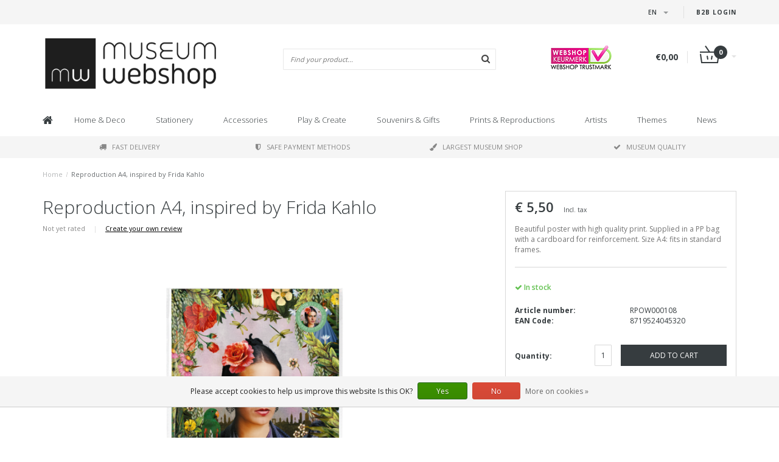

--- FILE ---
content_type: text/html;charset=utf-8
request_url: https://www.museum-webshop.com/en/poster-mini-a4-frida-kahlo-145794149.html
body_size: 15313
content:
<!DOCTYPE html>
<html lang="en">
  <head>
    <meta name="google-site-verification" content="UvGyuko3c64g_kcepX5J991HR1haK5ZhCjlM5rPVXPo" />
    <meta name="facebook-domain-verification" content="3gkdsvr76ajbns3ei6w3qf5z0qzf0a" />
    
    <!--
        
        Theme Fusion | v1.5 | 06-2016
        Theme designed and created by Dyvelopment - We are true e-commerce heroes!
        
        For custom Lightspeed eCom work like custom design or development,
        please contact us at www.dyvelopment.nl
        
    -->
    
    <meta charset="utf-8"/>
<!-- [START] 'blocks/head.rain' -->
<!--

  (c) 2008-2026 Lightspeed Netherlands B.V.
  http://www.lightspeedhq.com
  Generated: 15-01-2026 @ 06:08:49

-->
<link rel="canonical" href="https://www.museum-webshop.com/en/poster-mini-a4-frida-kahlo-145794149.html"/>
<link rel="alternate" href="https://www.museum-webshop.com/en/index.rss" type="application/rss+xml" title="New products"/>
<link href="https://cdn.webshopapp.com/assets/cookielaw.css?2025-02-20" rel="stylesheet" type="text/css"/>
<meta name="robots" content="noodp,noydir"/>
<meta property="og:url" content="https://www.museum-webshop.com/en/poster-mini-a4-frida-kahlo-145794149.html?source=facebook"/>
<meta property="og:site_name" content="Museum-webshop"/>
<meta property="og:title" content="Reproduction A4, inspired by  Frida Kahlo| Museum Webshop"/>
<meta property="og:description" content="Beautiful mini poster with high quality print. Frame it and hang it on the wall and you have your own museum!"/>
<meta property="og:image" content="https://cdn.webshopapp.com/shops/290353/files/436375055/reproduction-a4-inspired-by-frida-kahlo.jpg"/>
<script>
<iframe title="Webshop Keurmerk lidmaatschap en review score" src="https://review-data.keurmerk.info/rcore/review.html?key=13647&lang=nl&mode=bar" style="border:0" width="330" height="50"></iframe>
</script>
<!--[if lt IE 9]>
<script src="https://cdn.webshopapp.com/assets/html5shiv.js?2025-02-20"></script>
<![endif]-->
<!-- [END] 'blocks/head.rain' -->
    <title>Reproduction A4, inspired by  Frida Kahlo| Museum Webshop - Museum-webshop</title>
    <meta name="description" content="Beautiful mini poster with high quality print. Frame it and hang it on the wall and you have your own museum!">
    <meta name="keywords" content="Reproduction, A4,, inspired, by, , Frida, Kahlo, Museum Merchandise">
    <meta http-equiv="X-UA-Compatible" content="IE=edge">
    <meta name="viewport" content="width=device-width, initial-scale=1.0, maximum-scale=1.0" />
    <meta name="apple-mobile-web-app-capable" content="yes">
    <meta name="apple-mobile-web-app-status-bar-style" content="black">    
    
    <link href="//maxcdn.bootstrapcdn.com/font-awesome/4.7.0/css/font-awesome.min.css" rel="stylesheet">
    <link rel="shortcut icon" href="https://cdn.webshopapp.com/shops/290353/themes/171273/v/58499/assets/favicon.ico?20200525103314" type="image/x-icon">
    <link href='//fonts.googleapis.com/css?family=Open%20Sans:400,300,600,700' rel='stylesheet' type='text/css'>
    <link href='//fonts.googleapis.com/css?family=Open%20Sans:400,300,600,700' rel='stylesheet' type='text/css'>
    <link href="https://fonts.googleapis.com/css2?family=Dosis&display=swap" rel="stylesheet">
    <link rel="shortcut icon" href="https://cdn.webshopapp.com/shops/290353/themes/171273/v/58499/assets/favicon.ico?20200525103314" type="image/x-icon"> 
    <link rel="stylesheet" href="https://cdn.webshopapp.com/shops/290353/themes/171273/assets/bootstrap-min-310.css?20250917141009">
        <link rel="stylesheet" href="https://cdn.webshopapp.com/shops/290353/themes/171273/assets/style-min.css?20250917141009">
        <!--<link rel="stylesheet" href="https://cdn.webshopapp.com/shops/290353/themes/171273/assets/productpagina.css?20250917141009">-->
    <!--<link rel="stylesheet" href="https://cdn.webshopapp.com/shops/290353/themes/171273/assets/media-queries.css?20250917141009">-->
    <link rel="stylesheet" href="https://cdn.webshopapp.com/shops/290353/themes/171273/assets/lightgallery.css?20250917141009">
    <link rel="stylesheet" href="https://cdn.webshopapp.com/shops/290353/themes/171273/assets/settings.css?20250917141009">  
    <link rel="stylesheet" href="https://cdn.webshopapp.com/shops/290353/themes/171273/assets/custom.css?20250917141009">
    
    <!--[if lt IE 9]>
    <link rel="stylesheet" href="https://cdn.webshopapp.com/shops/290353/themes/171273/assets/lowie8.css?20250917141009">
    <![endif]-->
    
    <script src="https://cdn.webshopapp.com/assets/jquery-1-9-1.js?2025-02-20"></script>
    <script src="https://cdn.webshopapp.com/assets/jquery-ui-1-10-1.js?2025-02-20"></script>
    <!-- <script src="https://cdn.webshopapp.com/shops/290353/themes/171273/assets/jquery-migrate-1-1-1-min.js?20250917141009"></script> -->
    <!--<script src="https://cdn.webshopapp.com/shops/290353/themes/171273/assets/bootstrap.js?20250917141009"></script>-->
    <script src="https://cdn.webshopapp.com/shops/290353/themes/171273/assets/bootstrap-min-310.js?20250917141009"></script>
    <script src="https://cdn.webshopapp.com/shops/290353/themes/171273/assets/global.js?20250917141009"></script>
    <!-- <script src="https://cdn.webshopapp.com/shops/290353/themes/171273/assets/jcarousel.js?20250917141009"></script> -->
    
    <script src="https://cdn.webshopapp.com/assets/gui.js?2025-02-20"></script>
    
    <!--<script src="https://cdn.webshopapp.com/shops/290353/themes/171273/assets/ekko-lightbox.js?20250917141009"></script>-->
    <!--<script src="https://cdn.webshopapp.com/shops/290353/themes/171273/assets/select2optionpicker.js?20250917141009"></script>-->
    <script src="https://cdn.webshopapp.com/shops/290353/themes/171273/assets/lightgallery-min.js?20250917141009"></script>  
    <script src="https://cdn.webshopapp.com/shops/290353/themes/171273/assets/jquery-flexslider-min.js?20250917141009"></script>
    <!-- <script src="https://cdn.webshopapp.com/shops/290353/themes/171273/assets/jquery-scrolltofixed-min.js?20250917141009"></script> -->
    
    <script>
      function doMath() {
                   var sum = 0;
          document.write(sum);
         }
         
         var tNavigation = 'Navigation';
         var tHome = 'Home';
         var sUrl = 'https://www.museum-webshop.com/en/';
    </script>
      </head>
  <body class="lang-en">
        <header>
      <!-- SLIDGE TOGGLE -->
   <!-- /SLIDGE TOGGLE -->
  <style>
    .onder-top {
    	display: block;
      text-align: right;
      font-size: 12px;
    	padding: 6px 30px;
      background: #f5f5f5;
}
    }
  </style>
  <div class="container-fluid hidden-sm hidden-md hidden-lg onder-top">
        <li><a class="button-open" href="https://b2b.museum-webshop.com" target="_blank" title="login">B2B login</a></li>
      </div>
  <!-- TOP -->
  <div class="top">
    <div class="container-fluid">
      
      <!-- TOPLINKS -->
      <ul class="hidden-xs toplinks">
                        <li><a class="button-open" href="https://b2b.museum-webshop.com" target="_blank"  title="login">B2B login</a></li>
                      </ul>
      <!-- /TOPLINKS -->
      
      <!-- MINICART BUTTON XS -->
      <div class="hidden-sm hidden-md hidden-lg minicart-button">

        <a class="button-open" href="/cart/"><span class="cart"></span><span class="quanti">          
          
          <script>doMath();</script>  Articles </span><i class="caret"></i></a>
      </div>
      <!-- /MINICART BUTTON XS -->
      
      <!-- LANGUAGE DROPDOWN -->
      <div class="dropdowns">  
                <div class="tui-dropdown language">
          <span class="language-first language-en"><span>en</span> <i class="caret"></i></span>
          <ul>
                        
                      
  	<li class="language language-nl">
	<a href="https://www.museum-webshop.com/nl/go/product/145794149"  lang="nl" title="Nederlands">Nederlands <span></span></a>
	</li>
  	<li class="language language-de">
	<a href="https://www.museum-webshop.com/de/go/product/145794149"  lang="de" title="Deutsch">Deutsch <span></span></a>
	</li>
  	<li class="language language-en">
	<a href="https://www.museum-webshop.com/en/go/product/145794149" class="active" lang="en" title="English">English <span></span></a>
	</li>
  	<li class="language language-fr">
	<a href="https://www.museum-webshop.com/fr/go/product/145794149"  lang="fr" title="Français">Français <span></span></a>
	</li>
  	<li class="language language-es">
	<a href="https://www.museum-webshop.com/es/go/product/145794149"  id="last" lang="es" title="Español">Español <span></span></a>
	</li>
            </ul>
        </div>
                      </div>
      <!-- /LANGUAGE DROPDOWN -->
      
      <!-- USP -->
            <!-- /USP -->
      
    </div>
  </div>
  
  <!-- /TOP -->
  
  <!-- HEADER MAIN -->
  <div class="header-main-bar">
    <div class="container-fluid">
      
      <!-- LOGO -->
            <div class="logo col-xs-12 col-md-4 nopadding">
        <a class="navbar-logo" href="https://www.museum-webshop.com/en/"><img class="img-responsive" src="https://cdn.webshopapp.com/shops/290353/themes/171273/v/65829/assets/logo.png?20200622153758" alt="Logo"></a>
      </div>
            <!-- /LOGO -->
      
      <!-- ZOEKFUNCTIE -->  
      <div class="col-xs-12 col-sm-9 col-md-4" id="search">
        <div class="search tui clearfix">
          
          <form action="https://www.museum-webshop.com/en/search/" id="searched" method="get">
            <input type="text" class="sticky-search-field" name="q" autocomplete="off" value="" placeholder="Find your product...">
            <a class="btn search" onclick="$('#searched').submit(); return false;" href="#"><i class="fa fa-search"></i></a>
          </form>
          
          <div class="autocomplete">
            <div class="products products-livesearch"></div>
            <div class="more"><a href="#">View all results <span>(0)</span></a></div>
            <div class="notfound">No products found...</div>
          </div>
          
        </div>         
      </div>
      <!-- /ZOEKFUNCTIE --> 
      
      <!-- KEURMERK --> 
      <div class="hidden-xs hidden-sm col-md-2" id="keurmerk">
                <div class="keurmerk-inner">
                    <img class="img-responsive" src="https://cdn.webshopapp.com/shops/290353/themes/171273/assets/keurmerk.png?20250703101925" alt="Logo">
                  </div>
              </div>
      <!-- /KEURMERK --> 
      
      <!-- MINICART -->
      <div class="hidden-xs col-sm-3 col-md-2" id="cart">
        
        <div class="total">
          <a href="https://www.museum-webshop.com/en/cart/">
                        <strong>€0,00</strong>
                        <div class="quantity">
                            <script>doMath();</script>
            </div>
          </a>
        </div>
        
        
        <div class="overview">
          
          <span class="carttitle"><strong>My cart</strong> (<script>doMath();</script> Articles)</span>
          
          <div class="products">
                    
            
          </div>
          
                    <div class="sum">No products found</div>
                    
        </div>
      </div>
      <!-- /MINICART -->
      
    </div>   
  </div>
  <!-- /HEADER MAIN -->
  
  <!-- NAVBAR -->
    <!-- /NAVBAR -->
  
<div class="" id="navbar">
  <div class="container-fluid">
    <div class="row">
      <div class="col-md-12">
        <nav>
          <ul class="multimenu">
        <li class="hidden-sm hidden-xs hidden-xxs"><a href="https://www.museum-webshop.com/en/"><i class="fa fa-home home-icon" aria-hidden="true"></i></a></li>
        
                <li>
          <a href="https://www.museum-webshop.com/en/home-deco/" class="dropdown">Home &amp; Deco</a>
          
                    <span class="opensub visible-sm visible-xs visible-xxs"><i class="fa fa-plus-circle"></i></span>
                    
          
                    <ul class="sub1">
            <li class="category-header">Home &amp; Deco</li>
            <li style="padding: 10px 25px 25px 25px;">
              <div class="row">
              
                                                <div class="col-md-9 col-sm-12 maxheight">
                                
                <div class="row">
                
                                                      <div class="col-md-3 sub-holder">
                      <span class="maincat"><a href="https://www.museum-webshop.com/en/home-deco/table-ware/">Table ware</a></span>
                      
                                              <ul class="sub2">
                                                    <li>
                            <a href="https://www.museum-webshop.com/en/home-deco/table-ware/serving-trays/">Serving Trays</a>
                                                        <ul class="sub3 hidden-cats">
                                                            <li>
                                <a href="https://www.museum-webshop.com/en/home-deco/table-ware/serving-trays/mini-trays-21x14-cm/"> Mini trays (21x14 cm)</a>
                              </li>
                                                            <li>
                                <a href="https://www.museum-webshop.com/en/home-deco/table-ware/serving-trays/midi-serving-tray-27-x-20-cm/">Midi serving tray (27 x 20 cm)</a>
                              </li>
                                                            <li>
                                <a href="https://www.museum-webshop.com/en/home-deco/table-ware/serving-trays/laminate-serving-tray-375-x-265-cm/"> Laminate serving tray (37.5 x 26.5 cm) </a>
                              </li>
                                                            <li>
                                <a href="https://www.museum-webshop.com/en/home-deco/table-ware/serving-trays/all-serving-trays/">All serving trays</a>
                              </li>
                                                          </ul>
                                                      </li>
                                                    <li>
                            <a href="https://www.museum-webshop.com/en/home-deco/table-ware/coasters/">Coasters</a>
                                                      </li>
                                                    <li>
                            <a href="https://www.museum-webshop.com/en/home-deco/table-ware/espresso-cups/">Espresso cups</a>
                                                      </li>
                                                    <li>
                            <a href="https://www.museum-webshop.com/en/home-deco/table-ware/mugs/">Mugs</a>
                                                      </li>
                                                    <li>
                            <a href="https://www.museum-webshop.com/en/home-deco/table-ware/historical-glassware/"> Historical glassware</a>
                                                      </li>
                                                    <li>
                            <a href="https://www.museum-webshop.com/en/home-deco/table-ware/napkins/">Napkins</a>
                                                      </li>
                                                    <li>
                            <a href="https://www.museum-webshop.com/en/home-deco/table-ware/vases-and-plates/">Vases and plates</a>
                                                      </li>
                                                    <li>
                            <a href="https://www.museum-webshop.com/en/home-deco/table-ware/tea-towels/">Tea towels</a>
                                                      </li>
                                                  </ul>
                                          </div>
                    
                                                          <div class="col-md-3 sub-holder">
                      <span class="maincat"><a href="https://www.museum-webshop.com/en/home-deco/wall-deco/">Wall deco</a></span>
                      
                                              <ul class="sub2">
                                                    <li>
                            <a href="https://www.museum-webshop.com/en/home-deco/wall-deco/posters-50-x-70-cm/">Posters 50 x 70 cm</a>
                                                      </li>
                                                    <li>
                            <a href="https://www.museum-webshop.com/en/home-deco/wall-deco/mini-poster-a4-a3/">Mini poster A4 &amp; A3</a>
                                                      </li>
                                                    <li>
                            <a href="https://www.museum-webshop.com/en/home-deco/wall-deco/passe-partouts-with-reproduction/">Passe-partouts with reproduction</a>
                                                      </li>
                                                    <li>
                            <a href="https://www.museum-webshop.com/en/home-deco/wall-deco/canvas-prints/">Canvas Prints</a>
                                                      </li>
                                                    <li>
                            <a href="https://www.museum-webshop.com/en/home-deco/wall-deco/passe-partout-frame/">Passe-partout frame</a>
                                                      </li>
                                                    <li>
                            <a href="https://www.museum-webshop.com/en/home-deco/wall-deco/masters-on-wood/">Masters on Wood</a>
                                                      </li>
                                                  </ul>
                                          </div>
                    
                                                          <div class="col-md-3 sub-holder">
                      <span class="maincat"><a href="https://www.museum-webshop.com/en/home-deco/for-the-interior/"> For the interior</a></span>
                      
                                              <ul class="sub2">
                                                    <li>
                            <a href="https://www.museum-webshop.com/en/home-deco/for-the-interior/tea-lights/">Tea lights</a>
                                                      </li>
                                                    <li>
                            <a href="https://www.museum-webshop.com/en/home-deco/for-the-interior/candle-shades/">Candle shades</a>
                                                      </li>
                                                    <li>
                            <a href="https://www.museum-webshop.com/en/home-deco/for-the-interior/paperweights/">Paperweights</a>
                                                      </li>
                                                    <li>
                            <a href="https://www.museum-webshop.com/en/home-deco/for-the-interior/figurines/">Figurines</a>
                                                      </li>
                                                    <li>
                            <a href="https://www.museum-webshop.com/en/home-deco/for-the-interior/cushion-covers/">Cushion covers</a>
                                                      </li>
                                                    <li>
                            <a href="https://www.museum-webshop.com/en/home-deco/for-the-interior/museum-chair/">Museum Chair</a>
                                                      </li>
                                                    <li>
                            <a href="https://www.museum-webshop.com/en/home-deco/for-the-interior/replica-tiles/"> Replica tiles</a>
                                                      </li>
                                                    <li>
                            <a href="https://www.museum-webshop.com/en/home-deco/for-the-interior/christmas/">Christmas</a>
                                                      </li>
                                                    <li>
                            <a href="https://www.museum-webshop.com/en/home-deco/for-the-interior/photo-and-reproduction-frames/">Photo and reproduction frames</a>
                                                      </li>
                                                  </ul>
                                          </div>
                    
                                                          <div class="col-md-3 sub-holder">
                      <span class="maincat"><a href="https://www.museum-webshop.com/en/home-deco/for-outside/">For outside</a></span>
                      
                                              <ul class="sub2">
                                                    <li>
                            <a href="https://www.museum-webshop.com/en/home-deco/for-outside/flower-seeds-postcard/">Flower seeds postcard</a>
                                                      </li>
                                                  </ul>
                                          </div>
                    
                                          <div class="cf"></div>
                                                                      </div>
                </div>
              
                                <div class="col-md-3 hidden-sm hidden-xs">
                  <a href=""><img src="https://cdn.webshopapp.com/shops/290353/themes/171273/assets/highlight-image.png?20250917141009" alt=""></a>
                </div>
                              
              </div>
              
            </li>
          </ul>
          
        </li>
                <li>
          <a href="https://www.museum-webshop.com/en/stationery/" class="dropdown">Stationery</a>
          
                    <span class="opensub visible-sm visible-xs visible-xxs"><i class="fa fa-plus-circle"></i></span>
                    
          
                    <ul class="sub1">
            <li class="category-header">Stationery</li>
            <li style="padding: 10px 25px 25px 25px;">
              <div class="row">
              
                                                <div class="col-md-9 col-sm-12 maxheight">
                                
                <div class="row">
                
                                                      <div class="col-md-3 sub-holder">
                      <span class="maincat"><a href="https://www.museum-webshop.com/en/stationery/writing/">Writing</a></span>
                      
                                              <ul class="sub2">
                                                    <li>
                            <a href="https://www.museum-webshop.com/en/stationery/writing/pencils/">Pencils</a>
                                                        <ul class="sub3 hidden-cats">
                                                            <li>
                                <a href="https://www.museum-webshop.com/en/stationery/writing/pencils/velvet-pencils/">Velvet Pencils</a>
                              </li>
                                                            <li>
                                <a href="https://www.museum-webshop.com/en/stationery/writing/pencils/multicolour-pencils/">Multicolour Pencils</a>
                              </li>
                                                            <li>
                                <a href="https://www.museum-webshop.com/en/stationery/writing/pencils/pencils-with-topper/">Pencils with topper</a>
                              </li>
                                                            <li>
                                <a href="https://www.museum-webshop.com/en/stationery/writing/pencils/propelling-pencils/">Propelling Pencils</a>
                              </li>
                                                          </ul>
                                                      </li>
                                                    <li>
                            <a href="https://www.museum-webshop.com/en/stationery/writing/pens/">Pens</a>
                                                        <ul class="sub3 hidden-cats">
                                                            <li>
                                <a href="https://www.museum-webshop.com/en/stationery/writing/pens/brush-pen/">Brush Pen</a>
                              </li>
                                                            <li>
                                <a href="https://www.museum-webshop.com/en/stationery/writing/pens/quill-pen/">Quill Pen</a>
                              </li>
                                                            <li>
                                <a href="https://www.museum-webshop.com/en/stationery/writing/pens/photo-pen/">Photo Pen</a>
                              </li>
                                                            <li>
                                <a href="https://www.museum-webshop.com/en/stationery/writing/pens/paint-tubes-pen/">Paint tubes pen</a>
                              </li>
                                                            <li>
                                <a href="https://www.museum-webshop.com/en/stationery/writing/pens/wooden-ballpen/">&#039;Wooden&#039; ballpen</a>
                              </li>
                                                            <li>
                                <a href="https://www.museum-webshop.com/en/stationery/writing/pens/luxury-ballpen-in-box/">Luxury ballpen in box</a>
                              </li>
                                                            <li>
                                <a href="https://www.museum-webshop.com/en/stationery/writing/pens/ballpens-with-topper/">Ballpens with Topper</a>
                              </li>
                                                          </ul>
                                                      </li>
                                                    <li>
                            <a href="https://www.museum-webshop.com/en/stationery/writing/quill-pen/">Quill Pen</a>
                                                      </li>
                                                    <li>
                            <a href="https://www.museum-webshop.com/en/stationery/writing/writing-set-with-ink-and-feather-pen/">Writing set with ink and feather pen</a>
                                                      </li>
                                                    <li>
                            <a href="https://www.museum-webshop.com/en/stationery/writing/eraser/">Eraser</a>
                                                      </li>
                                                    <li>
                            <a href="https://www.museum-webshop.com/en/stationery/writing/pencil-pouch/">Pencil pouch</a>
                                                      </li>
                                                    <li>
                            <a href="https://www.museum-webshop.com/en/stationery/writing/rulers/">Rulers</a>
                                                      </li>
                                                  </ul>
                                          </div>
                    
                                                          <div class="col-md-3 sub-holder">
                      <span class="maincat"><a href="https://www.museum-webshop.com/en/stationery/notebooks/">Notebooks</a></span>
                      
                                              <ul class="sub2">
                                                    <li>
                            <a href="https://www.museum-webshop.com/en/stationery/notebooks/notelet/">Notelet</a>
                                                      </li>
                                                    <li>
                            <a href="https://www.museum-webshop.com/en/stationery/notebooks/cotton-sewn-notebook/"> Cotton Sewn Notebook</a>
                                                      </li>
                                                    <li>
                            <a href="https://www.museum-webshop.com/en/stationery/notebooks/pocket-note-a7/">Pocket note A7</a>
                                                      </li>
                                                    <li>
                            <a href="https://www.museum-webshop.com/en/stationery/notebooks/softcover-notebook-a6/">Softcover Notebook  A6</a>
                                                      </li>
                                                    <li>
                            <a href="https://www.museum-webshop.com/en/stationery/notebooks/softcover-notebook-a5/">Softcover Notebook A5</a>
                                                      </li>
                                                    <li>
                            <a href="https://www.museum-webshop.com/en/stationery/notebooks/exercise-book/">Exercise book</a>
                                                      </li>
                                                    <li>
                            <a href="https://www.museum-webshop.com/en/stationery/notebooks/sketchbook/">Sketchbook</a>
                                                      </li>
                                                    <li>
                            <a href="https://www.museum-webshop.com/en/stationery/notebooks/insert-sketchbook/">Insert sketchbook</a>
                                                      </li>
                                                    <li>
                            <a href="https://www.museum-webshop.com/en/stationery/notebooks/artist-notebook/">Artist Notebook</a>
                                                      </li>
                                                    <li>
                            <a href="https://www.museum-webshop.com/en/stationery/notebooks/notepad/">Notepad</a>
                                                      </li>
                                                  </ul>
                                          </div>
                    
                                                          <div class="col-md-3 sub-holder">
                      <span class="maincat"><a href="https://www.museum-webshop.com/en/stationery/on-your-desk/">On your desk</a></span>
                      
                                              <ul class="sub2">
                                                    <li>
                            <a href="https://www.museum-webshop.com/en/stationery/on-your-desk/file-folders/">File folders</a>
                                                        <ul class="sub3 hidden-cats">
                                                            <li>
                                <a href="https://www.museum-webshop.com/en/stationery/on-your-desk/file-folders/file-folders-paper/">File folders paper</a>
                              </li>
                                                            <li>
                                <a href="https://www.museum-webshop.com/en/stationery/on-your-desk/file-folders/l-shape-file-sheet-a4/">L-shape file sheet A4</a>
                              </li>
                                                            <li>
                                <a href="https://www.museum-webshop.com/en/stationery/on-your-desk/file-folders/portfolio-fileholder-with-elastic-closure/">Portfolio fileholder with elastic closure </a>
                              </li>
                                                          </ul>
                                                      </li>
                                                    <li>
                            <a href="https://www.museum-webshop.com/en/stationery/on-your-desk/paper-weights/">Paper-weights</a>
                                                      </li>
                                                    <li>
                            <a href="https://www.museum-webshop.com/en/stationery/on-your-desk/pencil-case/">Pencil case</a>
                                                      </li>
                                                    <li>
                            <a href="https://www.museum-webshop.com/en/stationery/on-your-desk/mousepad/">Mousepad</a>
                                                      </li>
                                                    <li>
                            <a href="https://www.museum-webshop.com/en/stationery/on-your-desk/gift-wrap/">Gift wrap</a>
                                                      </li>
                                                    <li>
                            <a href="https://www.museum-webshop.com/en/stationery/on-your-desk/sticker-set/">Sticker Set</a>
                                                      </li>
                                                    <li>
                            <a href="https://www.museum-webshop.com/en/stationery/on-your-desk/wax-sealing-set/">Wax sealing set</a>
                                                      </li>
                                                    <li>
                            <a href="https://www.museum-webshop.com/en/stationery/on-your-desk/laptop-cover/">Laptop cover</a>
                                                      </li>
                                                  </ul>
                                          </div>
                    
                                                          <div class="col-md-3 sub-holder">
                      <span class="maincat"><a href="https://www.museum-webshop.com/en/stationery/bookmarks/">Bookmarks</a></span>
                      
                                              <ul class="sub2">
                                                    <li>
                            <a href="https://www.museum-webshop.com/en/stationery/bookmarks/magnetic-bookmark/">Magnetic Bookmark</a>
                                                      </li>
                                                    <li>
                            <a href="https://www.museum-webshop.com/en/stationery/bookmarks/magnifying-bookmark/">Magnifying Bookmark</a>
                                                      </li>
                                                    <li>
                            <a href="https://www.museum-webshop.com/en/stationery/bookmarks/classic-bookmark/">Classic Bookmark</a>
                                                      </li>
                                                    <li>
                            <a href="https://www.museum-webshop.com/en/stationery/bookmarks/set-of-magnetic-bookmarks/">Set of Magnetic Bookmarks</a>
                                                      </li>
                                                  </ul>
                                          </div>
                    
                                          <div class="cf"></div>
                                                          <div class="col-md-3 sub-holder">
                      <span class="maincat"><a href="https://www.museum-webshop.com/en/stationery/wooden-stationery-accessories/">Wooden stationery &amp; accessories</a></span>
                      
                                          </div>
                    
                                                                      </div>
                </div>
              
                                <div class="col-md-3 hidden-sm hidden-xs">
                  <a href=""><img src="https://cdn.webshopapp.com/shops/290353/themes/171273/assets/highlight-image.png?20250917141009" alt=""></a>
                </div>
                              
              </div>
              
            </li>
          </ul>
          
        </li>
                <li>
          <a href="https://www.museum-webshop.com/en/accessories/" class="dropdown">Accessories</a>
          
                    <span class="opensub visible-sm visible-xs visible-xxs"><i class="fa fa-plus-circle"></i></span>
                    
          
                    <ul class="sub1">
            <li class="category-header">Accessories</li>
            <li style="padding: 10px 25px 25px 25px;">
              <div class="row">
              
                                                <div class="col-md-9 col-sm-12 maxheight">
                                
                <div class="row">
                
                                                      <div class="col-md-3 sub-holder">
                      <span class="maincat"><a href="https://www.museum-webshop.com/en/accessories/eyewear/">Eyewear</a></span>
                      
                                              <ul class="sub2">
                                                    <li>
                            <a href="https://www.museum-webshop.com/en/accessories/eyewear/lens-cloths/">Lens cloths</a>
                                                      </li>
                                                    <li>
                            <a href="https://www.museum-webshop.com/en/accessories/eyewear/spectacle-case/">Spectacle Case</a>
                                                      </li>
                                                    <li>
                            <a href="https://www.museum-webshop.com/en/accessories/eyewear/contact-lens-case/">Contact lens case</a>
                                                      </li>
                                                    <li>
                            <a href="https://www.museum-webshop.com/en/accessories/eyewear/sleeping-mask/">Sleeping mask</a>
                                                      </li>
                                                  </ul>
                                          </div>
                    
                                                          <div class="col-md-3 sub-holder">
                      <span class="maincat"><a href="https://www.museum-webshop.com/en/accessories/jewellery/">Jewellery</a></span>
                      
                                              <ul class="sub2">
                                                    <li>
                            <a href="https://www.museum-webshop.com/en/accessories/jewellery/necklaces/">Necklaces</a>
                                                      </li>
                                                    <li>
                            <a href="https://www.museum-webshop.com/en/accessories/jewellery/earrings/">Earrings</a>
                                                      </li>
                                                    <li>
                            <a href="https://www.museum-webshop.com/en/accessories/jewellery/bracelets/">Bracelets</a>
                                                      </li>
                                                    <li>
                            <a href="https://www.museum-webshop.com/en/accessories/jewellery/cufflinks/">Cufflinks</a>
                                                      </li>
                                                  </ul>
                                          </div>
                    
                                                          <div class="col-md-3 sub-holder">
                      <span class="maincat"><a href="https://www.museum-webshop.com/en/accessories/bags-accessories/">Bags &amp; Accessories</a></span>
                      
                                              <ul class="sub2">
                                                    <li>
                            <a href="https://www.museum-webshop.com/en/accessories/bags-accessories/lipstick-box/">Lipstick Box</a>
                                                      </li>
                                                    <li>
                            <a href="https://www.museum-webshop.com/en/accessories/bags-accessories/pocket-mirrors/">Pocket mirrors</a>
                                                        <ul class="sub3 hidden-cats">
                                                            <li>
                                <a href="https://www.museum-webshop.com/en/accessories/bags-accessories/pocket-mirrors/folding-pocket-mirror/">Folding pocket mirror</a>
                              </li>
                                                            <li>
                                <a href="https://www.museum-webshop.com/en/accessories/bags-accessories/pocket-mirrors/pocket-mirror-80-mm/"> Pocket mirror 80 mm</a>
                              </li>
                                                            <li>
                                <a href="https://www.museum-webshop.com/en/accessories/bags-accessories/pocket-mirrors/pocket-mirror-60-mm/"> Pocket mirror 60 mm</a>
                              </li>
                                                          </ul>
                                                      </li>
                                                    <li>
                            <a href="https://www.museum-webshop.com/en/accessories/bags-accessories/keyrings/">Keyrings</a>
                                                        <ul class="sub3 hidden-cats">
                                                            <li>
                                <a href="https://www.museum-webshop.com/en/accessories/bags-accessories/keyrings/keyrings/">Keyrings </a>
                              </li>
                                                            <li>
                                <a href="https://www.museum-webshop.com/en/accessories/bags-accessories/keyrings/keyrings-rectangular/">Keyrings rectangular</a>
                              </li>
                                                            <li>
                                <a href="https://www.museum-webshop.com/en/accessories/bags-accessories/keyrings/ballet-shoe-key-rings/">Ballet Shoe Key Rings</a>
                              </li>
                                                            <li>
                                <a href="https://www.museum-webshop.com/en/accessories/bags-accessories/keyrings/metal-key-ring/">Metal key ring</a>
                              </li>
                                                          </ul>
                                                      </li>
                                                    <li>
                            <a href="https://www.museum-webshop.com/en/accessories/bags-accessories/phone-accessories/">Phone accessories </a>
                                                      </li>
                                                    <li>
                            <a href="https://www.museum-webshop.com/en/accessories/bags-accessories/bags/">Bags</a>
                                                        <ul class="sub3 hidden-cats">
                                                            <li>
                                <a href="https://www.museum-webshop.com/en/accessories/bags-accessories/bags/shopper-bag/">Shopper-bag</a>
                              </li>
                                                            <li>
                                <a href="https://www.museum-webshop.com/en/accessories/bags-accessories/bags/foldable-bag/">Foldable bag</a>
                              </li>
                                                            <li>
                                <a href="https://www.museum-webshop.com/en/accessories/bags-accessories/bags/tote-bag-cotton/">Tote bag cotton</a>
                              </li>
                                                          </ul>
                                                      </li>
                                                    <li>
                            <a href="https://www.museum-webshop.com/en/accessories/bags-accessories/face-mask/">Face mask</a>
                                                      </li>
                                                    <li>
                            <a href="https://www.museum-webshop.com/en/accessories/bags-accessories/make-up-pouch/">Make up pouch</a>
                                                      </li>
                                                    <li>
                            <a href="https://www.museum-webshop.com/en/accessories/bags-accessories/laptop-cover/">Laptop cover</a>
                                                      </li>
                                                  </ul>
                                          </div>
                    
                                                          <div class="col-md-3 sub-holder">
                      <span class="maincat"><a href="https://www.museum-webshop.com/en/accessories/other-accessories/">Other Accessories</a></span>
                      
                                              <ul class="sub2">
                                                    <li>
                            <a href="https://www.museum-webshop.com/en/accessories/other-accessories/hand-fan/">Hand fan</a>
                                                      </li>
                                                    <li>
                            <a href="https://www.museum-webshop.com/en/accessories/other-accessories/art-socks/">Art Socks</a>
                                                      </li>
                                                    <li>
                            <a href="https://www.museum-webshop.com/en/accessories/other-accessories/pillbox/">Pillbox</a>
                                                      </li>
                                                    <li>
                            <a href="https://www.museum-webshop.com/en/accessories/other-accessories/scarfs/">Scarfs</a>
                                                      </li>
                                                    <li>
                            <a href="https://www.museum-webshop.com/en/accessories/other-accessories/soap/">Soap</a>
                                                      </li>
                                                    <li>
                            <a href="https://www.museum-webshop.com/en/accessories/other-accessories/mints/">Mints</a>
                                                      </li>
                                                    <li>
                            <a href="https://www.museum-webshop.com/en/accessories/other-accessories/thimble/">Thimble</a>
                                                      </li>
                                                    <li>
                            <a href="https://www.museum-webshop.com/en/accessories/other-accessories/sleeping-masks/">Sleeping masks</a>
                                                      </li>
                                                  </ul>
                                          </div>
                    
                                          <div class="cf"></div>
                                                                      </div>
                </div>
              
                                <div class="col-md-3 hidden-sm hidden-xs">
                  <a href=""><img src="https://cdn.webshopapp.com/shops/290353/themes/171273/assets/highlight-image.png?20250917141009" alt=""></a>
                </div>
                              
              </div>
              
            </li>
          </ul>
          
        </li>
                <li>
          <a href="https://www.museum-webshop.com/en/play-create/" class="dropdown">Play &amp; Create</a>
          
                    <span class="opensub visible-sm visible-xs visible-xxs"><i class="fa fa-plus-circle"></i></span>
                    
          
                    <ul class="sub1">
            <li class="category-header">Play &amp; Create</li>
            <li style="padding: 10px 25px 25px 25px;">
              <div class="row">
              
                                                <div class="col-md-9 col-sm-12 maxheight">
                                
                <div class="row">
                
                                                      <div class="col-md-3 sub-holder">
                      <span class="maincat"><a href="https://www.museum-webshop.com/en/play-create/games/">Games</a></span>
                      
                                              <ul class="sub2">
                                                    <li>
                            <a href="https://www.museum-webshop.com/en/play-create/games/memory-games/">Memory Games</a>
                                                      </li>
                                                    <li>
                            <a href="https://www.museum-webshop.com/en/play-create/games/playing-cards/">Playing cards</a>
                                                      </li>
                                                    <li>
                            <a href="https://www.museum-webshop.com/en/play-create/games/jigsaw-puzzle/">Jigsaw puzzle</a>
                                                      </li>
                                                    <li>
                            <a href="https://www.museum-webshop.com/en/play-create/games/magic-cubes/">Magic Cubes</a>
                                                      </li>
                                                  </ul>
                                          </div>
                    
                                                          <div class="col-md-3 sub-holder">
                      <span class="maincat"><a href="https://www.museum-webshop.com/en/play-create/drawing-and-colouring/">Drawing and colouring</a></span>
                      
                                              <ul class="sub2">
                                                    <li>
                            <a href="https://www.museum-webshop.com/en/play-create/drawing-and-colouring/pens/">Pens</a>
                                                      </li>
                                                    <li>
                            <a href="https://www.museum-webshop.com/en/play-create/drawing-and-colouring/pencils/">Pencils</a>
                                                      </li>
                                                    <li>
                            <a href="https://www.museum-webshop.com/en/play-create/drawing-and-colouring/colouring-pencils/">Colouring pencils</a>
                                                      </li>
                                                    <li>
                            <a href="https://www.museum-webshop.com/en/play-create/drawing-and-colouring/colouring-cards/">Colouring cards</a>
                                                      </li>
                                                    <li>
                            <a href="https://www.museum-webshop.com/en/play-create/drawing-and-colouring/pencils-and-pens-with-topper/"> Pencils and pens with topper</a>
                                                      </li>
                                                    <li>
                            <a href="https://www.museum-webshop.com/en/play-create/drawing-and-colouring/pencil-case/"> Pencil case</a>
                                                      </li>
                                                    <li>
                            <a href="https://www.museum-webshop.com/en/play-create/drawing-and-colouring/sticker-set/">Sticker set</a>
                                                      </li>
                                                    <li>
                            <a href="https://www.museum-webshop.com/en/play-create/drawing-and-colouring/writing-set-with-ink-and-quill-pen/">Writing set with ink and quill pen </a>
                                                      </li>
                                                    <li>
                            <a href="https://www.museum-webshop.com/en/play-create/drawing-and-colouring/watercolor-sets/">Watercolor sets</a>
                                                      </li>
                                                  </ul>
                                          </div>
                    
                                                          <div class="col-md-3 sub-holder">
                      <span class="maincat"><a href="https://www.museum-webshop.com/en/play-create/toys/">Toys</a></span>
                      
                                              <ul class="sub2">
                                                    <li>
                            <a href="https://www.museum-webshop.com/en/play-create/toys/childrens-books/"> Children&#039;s books</a>
                                                      </li>
                                                    <li>
                            <a href="https://www.museum-webshop.com/en/play-create/toys/kaleidoscope/">Kaleidoscope</a>
                                                      </li>
                                                    <li>
                            <a href="https://www.museum-webshop.com/en/play-create/toys/optical-toys/">Optical Toys</a>
                                                      </li>
                                                    <li>
                            <a href="https://www.museum-webshop.com/en/play-create/toys/wooden-toys/">Wooden Toys</a>
                                                      </li>
                                                  </ul>
                                          </div>
                    
                                                          <div class="col-md-3 sub-holder">
                      <span class="maincat"><a href="https://www.museum-webshop.com/en/play-create/other-play-create/">Other play &amp; create</a></span>
                      
                                              <ul class="sub2">
                                                    <li>
                            <a href="https://www.museum-webshop.com/en/play-create/other-play-create/miffy-gifts/">Miffy Gifts</a>
                                                      </li>
                                                    <li>
                            <a href="https://www.museum-webshop.com/en/play-create/other-play-create/collectables/">Collectables</a>
                                                      </li>
                                                    <li>
                            <a href="https://www.museum-webshop.com/en/play-create/other-play-create/all-play-create/">All Play &amp; Create</a>
                                                      </li>
                                                  </ul>
                                          </div>
                    
                                          <div class="cf"></div>
                                                                      </div>
                </div>
              
                                <div class="col-md-3 hidden-sm hidden-xs">
                  <a href=""><img src="https://cdn.webshopapp.com/shops/290353/themes/171273/assets/highlight-image.png?20250917141009" alt=""></a>
                </div>
                              
              </div>
              
            </li>
          </ul>
          
        </li>
                <li>
          <a href="https://www.museum-webshop.com/en/souvenirs-gifts/" class="dropdown">Souvenirs &amp; Gifts</a>
          
                    <span class="opensub visible-sm visible-xs visible-xxs"><i class="fa fa-plus-circle"></i></span>
                    
          
                    <ul class="sub1">
            <li class="category-header">Souvenirs &amp; Gifts</li>
            <li style="padding: 10px 25px 25px 25px;">
              <div class="row">
              
                                                <div class="col-md-9 col-sm-12 maxheight">
                                
                <div class="row">
                
                                                      <div class="col-md-3 sub-holder">
                      <span class="maincat"><a href="https://www.museum-webshop.com/en/souvenirs-gifts/magnets/">Magnets</a></span>
                      
                                              <ul class="sub2">
                                                    <li>
                            <a href="https://www.museum-webshop.com/en/souvenirs-gifts/magnets/fridge-magnets/">Fridge magnets</a>
                                                        <ul class="sub3 hidden-cats">
                                                            <li>
                                <a href="https://www.museum-webshop.com/en/souvenirs-gifts/magnets/fridge-magnets/view-all-fridge-magnets/">View All Fridge Magnets</a>
                              </li>
                                                            <li>
                                <a href="https://www.museum-webshop.com/en/souvenirs-gifts/magnets/fridge-magnets/art-fridge-magnets/">Art Fridge magnets</a>
                              </li>
                                                            <li>
                                <a href="https://www.museum-webshop.com/en/souvenirs-gifts/magnets/fridge-magnets/art-nouveau-magnets/">Art Nouveau Magnets</a>
                              </li>
                                                            <li>
                                <a href="https://www.museum-webshop.com/en/souvenirs-gifts/magnets/fridge-magnets/animal-fridge-magnets/">Animal Fridge Magnets</a>
                              </li>
                                                            <li>
                                <a href="https://www.museum-webshop.com/en/souvenirs-gifts/magnets/fridge-magnets/delft-blue-magnets/">Delft Blue Magnets</a>
                              </li>
                                                            <li>
                                <a href="https://www.museum-webshop.com/en/souvenirs-gifts/magnets/fridge-magnets/holland-souvenir-magnets/">Holland Souvenir Magnets</a>
                              </li>
                                                            <li>
                                <a href="https://www.museum-webshop.com/en/souvenirs-gifts/magnets/fridge-magnets/quote-magnets/">Quote Magnets</a>
                              </li>
                                                            <li>
                                <a href="https://www.museum-webshop.com/en/souvenirs-gifts/magnets/fridge-magnets/tulip-magnets/">Tulip Magnets</a>
                              </li>
                                                            <li>
                                <a href="https://www.museum-webshop.com/en/souvenirs-gifts/magnets/fridge-magnets/miffy-magnets/">Miffy Magnets</a>
                              </li>
                                                          </ul>
                                                      </li>
                                                    <li>
                            <a href="https://www.museum-webshop.com/en/souvenirs-gifts/magnets/magnet-sets/">Magnet sets</a>
                                                      </li>
                                                  </ul>
                                          </div>
                    
                                                          <div class="col-md-3 sub-holder">
                      <span class="maincat"><a href="https://www.museum-webshop.com/en/souvenirs-gifts/bookmarks-cards/">Bookmarks &amp; Cards</a></span>
                      
                                              <ul class="sub2">
                                                    <li>
                            <a href="https://www.museum-webshop.com/en/souvenirs-gifts/bookmarks-cards/magnetic-bookmark/">Magnetic Bookmark</a>
                                                        <ul class="sub3 hidden-cats">
                                                            <li>
                                <a href="https://www.museum-webshop.com/en/souvenirs-gifts/bookmarks-cards/magnetic-bookmark/view-all-bookmarks/">View All Bookmarks</a>
                              </li>
                                                            <li>
                                <a href="https://www.museum-webshop.com/en/souvenirs-gifts/bookmarks-cards/magnetic-bookmark/art-bookmarks/">Art Bookmarks</a>
                              </li>
                                                            <li>
                                <a href="https://www.museum-webshop.com/en/souvenirs-gifts/bookmarks-cards/magnetic-bookmark/animal-bookmarks/">Animal Bookmarks</a>
                              </li>
                                                            <li>
                                <a href="https://www.museum-webshop.com/en/souvenirs-gifts/bookmarks-cards/magnetic-bookmark/flower-bookmarks/">Flower Bookmarks</a>
                              </li>
                                                            <li>
                                <a href="https://www.museum-webshop.com/en/souvenirs-gifts/bookmarks-cards/magnetic-bookmark/book-related-bookmarks/">Book Related Bookmarks</a>
                              </li>
                                                            <li>
                                <a href="https://www.museum-webshop.com/en/souvenirs-gifts/bookmarks-cards/magnetic-bookmark/holland-bookmarks/">Holland Bookmarks</a>
                              </li>
                                                            <li>
                                <a href="https://www.museum-webshop.com/en/souvenirs-gifts/bookmarks-cards/magnetic-bookmark/bookmarks-for-kids/">Bookmarks for Kids</a>
                              </li>
                                                            <li>
                                <a href="https://www.museum-webshop.com/en/souvenirs-gifts/bookmarks-cards/magnetic-bookmark/love-bookmarks/">Love Bookmarks</a>
                              </li>
                                                            <li>
                                <a href="https://www.museum-webshop.com/en/souvenirs-gifts/bookmarks-cards/magnetic-bookmark/fun-bookmarks/">Fun Bookmarks</a>
                              </li>
                                                            <li>
                                <a href="https://www.museum-webshop.com/en/souvenirs-gifts/bookmarks-cards/magnetic-bookmark/religion-bookmarks/">Religion Bookmarks</a>
                              </li>
                                                          </ul>
                                                      </li>
                                                    <li>
                            <a href="https://www.museum-webshop.com/en/souvenirs-gifts/bookmarks-cards/magnifying-bookmarks/">Magnifying bookmarks</a>
                                                      </li>
                                                    <li>
                            <a href="https://www.museum-webshop.com/en/souvenirs-gifts/bookmarks-cards/classic-bookmark/">Classic Bookmark</a>
                                                      </li>
                                                    <li>
                            <a href="https://www.museum-webshop.com/en/souvenirs-gifts/bookmarks-cards/double-cards/">Double cards</a>
                                                      </li>
                                                    <li>
                            <a href="https://www.museum-webshop.com/en/souvenirs-gifts/bookmarks-cards/postcards/">Postcards</a>
                                                        <ul class="sub3 hidden-cats">
                                                            <li>
                                <a href="https://www.museum-webshop.com/en/souvenirs-gifts/bookmarks-cards/postcards/postcards-animals/">Postcards animals</a>
                              </li>
                                                            <li>
                                <a href="https://www.museum-webshop.com/en/souvenirs-gifts/bookmarks-cards/postcards/postcard-tulips/">Postcard tulips</a>
                              </li>
                                                            <li>
                                <a href="https://www.museum-webshop.com/en/souvenirs-gifts/bookmarks-cards/postcards/postcard-delft-blue-tiles/">Postcard Delft blue tiles</a>
                              </li>
                                                            <li>
                                <a href="https://www.museum-webshop.com/en/souvenirs-gifts/bookmarks-cards/postcards/art-postcards/">Art Postcards</a>
                              </li>
                                                            <li>
                                <a href="https://www.museum-webshop.com/en/souvenirs-gifts/bookmarks-cards/postcards/postcard-art-nouveau/">Postcard Art Nouveau</a>
                              </li>
                                                          </ul>
                                                      </li>
                                                    <li>
                            <a href="https://www.museum-webshop.com/en/souvenirs-gifts/bookmarks-cards/card-wallets/">Card wallets</a>
                                                      </li>
                                                    <li>
                            <a href="https://www.museum-webshop.com/en/souvenirs-gifts/bookmarks-cards/set-of-magnetic-bookmarks/">Set of Magnetic Bookmarks</a>
                                                      </li>
                                                  </ul>
                                          </div>
                    
                                                          <div class="col-md-3 sub-holder">
                      <span class="maincat"><a href="https://www.museum-webshop.com/en/souvenirs-gifts/accessoires/">Accessoires</a></span>
                      
                                              <ul class="sub2">
                                                    <li>
                            <a href="https://www.museum-webshop.com/en/souvenirs-gifts/accessoires/scarf/">Scarf</a>
                                                      </li>
                                                    <li>
                            <a href="https://www.museum-webshop.com/en/souvenirs-gifts/accessoires/pocket-mirrors/">Pocket mirrors</a>
                                                        <ul class="sub3 hidden-cats">
                                                            <li>
                                <a href="https://www.museum-webshop.com/en/souvenirs-gifts/accessoires/pocket-mirrors/folding-pocket-mirror/">Folding pocket mirror</a>
                              </li>
                                                            <li>
                                <a href="https://www.museum-webshop.com/en/souvenirs-gifts/accessoires/pocket-mirrors/pocket-mirror-80-mm/"> Pocket mirror 80 mm</a>
                              </li>
                                                            <li>
                                <a href="https://www.museum-webshop.com/en/souvenirs-gifts/accessoires/pocket-mirrors/pocket-mirror-60-mm/"> Pocket mirror 60 mm</a>
                              </li>
                                                          </ul>
                                                      </li>
                                                    <li>
                            <a href="https://www.museum-webshop.com/en/souvenirs-gifts/accessoires/keyrings/">Keyrings</a>
                                                      </li>
                                                    <li>
                            <a href="https://www.museum-webshop.com/en/souvenirs-gifts/accessoires/pillbox/">Pillbox</a>
                                                      </li>
                                                    <li>
                            <a href="https://www.museum-webshop.com/en/souvenirs-gifts/accessoires/mints/">Mints</a>
                                                      </li>
                                                  </ul>
                                          </div>
                    
                                                          <div class="col-md-3 sub-holder">
                      <span class="maincat"><a href="https://www.museum-webshop.com/en/souvenirs-gifts/gifts/">Gifts</a></span>
                      
                                              <ul class="sub2">
                                                    <li>
                            <a href="https://www.museum-webshop.com/en/souvenirs-gifts/gifts/for-her/">For her</a>
                                                      </li>
                                                    <li>
                            <a href="https://www.museum-webshop.com/en/souvenirs-gifts/gifts/for-him/">For him</a>
                                                      </li>
                                                    <li>
                            <a href="https://www.museum-webshop.com/en/souvenirs-gifts/gifts/for-a-girl/">For a girl </a>
                                                      </li>
                                                    <li>
                            <a href="https://www.museum-webshop.com/en/souvenirs-gifts/gifts/for-a-boy/">For a boy</a>
                                                      </li>
                                                    <li>
                            <a href="https://www.museum-webshop.com/en/souvenirs-gifts/gifts/for-kids/">For Kids</a>
                                                      </li>
                                                    <li>
                            <a href="https://www.museum-webshop.com/en/souvenirs-gifts/gifts/giftsets/">Giftsets</a>
                                                      </li>
                                                    <li>
                            <a href="https://www.museum-webshop.com/en/souvenirs-gifts/gifts/christmas-gift-set/">Christmas gift set</a>
                                                      </li>
                                                  </ul>
                                          </div>
                    
                                          <div class="cf"></div>
                                                                      </div>
                </div>
              
                                <div class="col-md-3 hidden-sm hidden-xs">
                  <a href=""><img src="https://cdn.webshopapp.com/shops/290353/themes/171273/assets/highlight-image.png?20250917141009" alt=""></a>
                </div>
                              
              </div>
              
            </li>
          </ul>
          
        </li>
                <li>
          <a href="https://www.museum-webshop.com/en/prints-reproductions/" class="dropdown">Prints &amp; Reproductions</a>
          
                    <span class="opensub visible-sm visible-xs visible-xxs"><i class="fa fa-plus-circle"></i></span>
                    
          
                    <ul class="sub1">
            <li class="category-header">Prints &amp; Reproductions</li>
            <li style="padding: 10px 25px 25px 25px;">
              <div class="row">
              
                                                <div class="col-md-9 col-sm-12 maxheight">
                                
                <div class="row">
                
                                                      <div class="col-md-3 sub-holder">
                      <span class="maincat"><a href="https://www.museum-webshop.com/en/prints-reproductions/cards/">Cards</a></span>
                      
                                              <ul class="sub2">
                                                    <li>
                            <a href="https://www.museum-webshop.com/en/prints-reproductions/cards/postcards/">Postcards</a>
                                                      </li>
                                                    <li>
                            <a href="https://www.museum-webshop.com/en/prints-reproductions/cards/card-wallet-set-of-10-cards/">Card Wallet, set of 10 cards</a>
                                                      </li>
                                                    <li>
                            <a href="https://www.museum-webshop.com/en/prints-reproductions/cards/folded-cards/">Folded cards</a>
                                                      </li>
                                                    <li>
                            <a href="https://www.museum-webshop.com/en/prints-reproductions/cards/postcard-with-seeds/">Postcard with seeds</a>
                                                      </li>
                                                  </ul>
                                          </div>
                    
                                                          <div class="col-md-3 sub-holder">
                      <span class="maincat"><a href="https://www.museum-webshop.com/en/prints-reproductions/on-the-wall/">On the Wall</a></span>
                      
                                              <ul class="sub2">
                                                    <li>
                            <a href="https://www.museum-webshop.com/en/prints-reproductions/on-the-wall/reproduction-in-passepartout/">Reproduction in passepartout</a>
                                                      </li>
                                                    <li>
                            <a href="https://www.museum-webshop.com/en/prints-reproductions/on-the-wall/mini-poster/">Mini Poster</a>
                                                      </li>
                                                    <li>
                            <a href="https://www.museum-webshop.com/en/prints-reproductions/on-the-wall/posters/">Posters</a>
                                                      </li>
                                                    <li>
                            <a href="https://www.museum-webshop.com/en/prints-reproductions/on-the-wall/reproduction-on-canvas/">Reproduction on canvas</a>
                                                      </li>
                                                    <li>
                            <a href="https://www.museum-webshop.com/en/prints-reproductions/on-the-wall/masters-on-wood/">Masters on wood</a>
                                                      </li>
                                                  </ul>
                                          </div>
                    
                                                          <div class="col-md-3 sub-holder">
                      <span class="maincat"><a href="https://www.museum-webshop.com/en/prints-reproductions/bookmarks/">Bookmarks</a></span>
                      
                                              <ul class="sub2">
                                                    <li>
                            <a href="https://www.museum-webshop.com/en/prints-reproductions/bookmarks/magnetic-bookmark/">Magnetic Bookmark</a>
                                                      </li>
                                                    <li>
                            <a href="https://www.museum-webshop.com/en/prints-reproductions/bookmarks/magnifying-bookmarks/">Magnifying bookmarks</a>
                                                      </li>
                                                    <li>
                            <a href="https://www.museum-webshop.com/en/prints-reproductions/bookmarks/classic-bookmark/">Classic bookmark</a>
                                                      </li>
                                                    <li>
                            <a href="https://www.museum-webshop.com/en/prints-reproductions/bookmarks/magnetic-bookmark-set/">Magnetic Bookmark Set</a>
                                                      </li>
                                                  </ul>
                                          </div>
                    
                                                          <div class="col-md-3 sub-holder">
                      <span class="maincat"><a href="https://www.museum-webshop.com/en/prints-reproductions/displays/">Displays</a></span>
                      
                                          </div>
                    
                                          <div class="cf"></div>
                                                                      </div>
                </div>
              
                                <div class="col-md-3 hidden-sm hidden-xs">
                  <a href=""><img src="https://cdn.webshopapp.com/shops/290353/themes/171273/assets/highlight-image.png?20250917141009" alt=""></a>
                </div>
                              
              </div>
              
            </li>
          </ul>
          
        </li>
                <li>
          <a href="https://www.museum-webshop.com/en/artists/" class="dropdown">Artists</a>
          
                    <span class="opensub visible-sm visible-xs visible-xxs"><i class="fa fa-plus-circle"></i></span>
                    
          
                    <ul class="sub1">
            <li class="category-header">Artists</li>
            <li style="padding: 10px 25px 25px 25px;">
              <div class="row">
              
                                                <div class="col-md-9 col-sm-12 maxheight">
                                
                <div class="row">
                
                                                      <div class="col-md-3 sub-holder">
                      <span class="maincat"><a href="https://www.museum-webshop.com/en/artists/claude-monet/">Claude Monet</a></span>
                      
                                              <ul class="sub2">
                                                    <li>
                            <a href="https://www.museum-webshop.com/en/artists/claude-monet/water-lilies/">Water Lilies</a>
                                                      </li>
                                                    <li>
                            <a href="https://www.museum-webshop.com/en/artists/claude-monet/field-with-poppies/">Field with poppies</a>
                                                      </li>
                                                    <li>
                            <a href="https://www.museum-webshop.com/en/artists/claude-monet/japanese-bridge/">Japanese bridge</a>
                                                      </li>
                                                    <li>
                            <a href="https://www.museum-webshop.com/en/artists/claude-monet/all-monet-items/"> All Monet items</a>
                                                      </li>
                                                  </ul>
                                          </div>
                    
                                                          <div class="col-md-3 sub-holder">
                      <span class="maincat"><a href="https://www.museum-webshop.com/en/artists/leonardo-da-vinci-12346261/">Leonardo Da Vinci</a></span>
                      
                                              <ul class="sub2">
                                                    <li>
                            <a href="https://www.museum-webshop.com/en/artists/leonardo-da-vinci-12346261/mona-lisa/">Mona Lisa</a>
                                                      </li>
                                                    <li>
                            <a href="https://www.museum-webshop.com/en/artists/leonardo-da-vinci-12346261/the-last-supper/">The Last Supper</a>
                                                      </li>
                                                    <li>
                            <a href="https://www.museum-webshop.com/en/artists/leonardo-da-vinci-12346261/the-vitruvian-man/">The Vitruvian Man</a>
                                                      </li>
                                                    <li>
                            <a href="https://www.museum-webshop.com/en/artists/leonardo-da-vinci-12346261/all-leonardo-da-vinci-items/">All Leonardo Da Vinci items</a>
                                                      </li>
                                                  </ul>
                                          </div>
                    
                                                          <div class="col-md-3 sub-holder">
                      <span class="maincat"><a href="https://www.museum-webshop.com/en/artists/piet-mondrian-12346109/">Piet Mondrian</a></span>
                      
                                              <ul class="sub2">
                                                    <li>
                            <a href="https://www.museum-webshop.com/en/artists/piet-mondrian-12346109/amaryllis-collection/">Amaryllis Collection</a>
                                                      </li>
                                                    <li>
                            <a href="https://www.museum-webshop.com/en/artists/piet-mondrian-12346109/victory-boogie-woogie/">Victory Boogie Woogie</a>
                                                      </li>
                                                    <li>
                            <a href="https://www.museum-webshop.com/en/artists/piet-mondrian-12346109/red-yellow-blue/">Red, Yellow, Blue</a>
                                                      </li>
                                                    <li>
                            <a href="https://www.museum-webshop.com/en/artists/piet-mondrian-12346109/all-piet-mondrian-items/">All Piet Mondrian items</a>
                                                      </li>
                                                  </ul>
                                          </div>
                    
                                                          <div class="col-md-3 sub-holder">
                      <span class="maincat"><a href="https://www.museum-webshop.com/en/artists/rembrandt-van-rijn/">Rembrandt van Rijn</a></span>
                      
                                              <ul class="sub2">
                                                    <li>
                            <a href="https://www.museum-webshop.com/en/artists/rembrandt-van-rijn/rembrandt-paintings/">Rembrandt Paintings</a>
                                                      </li>
                                                    <li>
                            <a href="https://www.museum-webshop.com/en/artists/rembrandt-van-rijn/rembrandts-etchings/"> Rembrandt&#039;s etchings</a>
                                                      </li>
                                                    <li>
                            <a href="https://www.museum-webshop.com/en/artists/rembrandt-van-rijn/all-rembrandt-items/">All Rembrandt items</a>
                                                      </li>
                                                  </ul>
                                          </div>
                    
                                          <div class="cf"></div>
                                                          <div class="col-md-3 sub-holder">
                      <span class="maincat"><a href="https://www.museum-webshop.com/en/artists/johannes-vermeer/">Johannes Vermeer</a></span>
                      
                                              <ul class="sub2">
                                                    <li>
                            <a href="https://www.museum-webshop.com/en/artists/johannes-vermeer/girl-with-a-pearl-earring/"> Girl with a pearl earring</a>
                                                      </li>
                                                    <li>
                            <a href="https://www.museum-webshop.com/en/artists/johannes-vermeer/the-milkmaid/">The Milkmaid</a>
                                                      </li>
                                                    <li>
                            <a href="https://www.museum-webshop.com/en/artists/johannes-vermeer/vermeers-street/">Vermeer&#039;s street</a>
                                                      </li>
                                                    <li>
                            <a href="https://www.museum-webshop.com/en/artists/johannes-vermeer/view-of-delft/">View of Delft</a>
                                                      </li>
                                                    <li>
                            <a href="https://www.museum-webshop.com/en/artists/johannes-vermeer/all-vermeer-items/">All Vermeer items</a>
                                                      </li>
                                                  </ul>
                                          </div>
                    
                                                          <div class="col-md-3 sub-holder">
                      <span class="maincat"><a href="https://www.museum-webshop.com/en/artists/vincent-van-gogh/">Vincent van Gogh</a></span>
                      
                                              <ul class="sub2">
                                                    <li>
                            <a href="https://www.museum-webshop.com/en/artists/vincent-van-gogh/almond-blossom/">Almond Blossom</a>
                                                      </li>
                                                    <li>
                            <a href="https://www.museum-webshop.com/en/artists/vincent-van-gogh/sunflowers/">Sunflowers</a>
                                                      </li>
                                                    <li>
                            <a href="https://www.museum-webshop.com/en/artists/vincent-van-gogh/irises/">Irises</a>
                                                      </li>
                                                    <li>
                            <a href="https://www.museum-webshop.com/en/artists/vincent-van-gogh/a-starry-night/">A Starry Night</a>
                                                      </li>
                                                    <li>
                            <a href="https://www.museum-webshop.com/en/artists/vincent-van-gogh/cafe-terrace-at-night/">Café Terrace at Night</a>
                                                      </li>
                                                    <li>
                            <a href="https://www.museum-webshop.com/en/artists/vincent-van-gogh/pink-peach-trees/">Pink peach trees</a>
                                                      </li>
                                                    <li>
                            <a href="https://www.museum-webshop.com/en/artists/vincent-van-gogh/kroeller-mueller-collection/">Kröller-Müller collection</a>
                                                      </li>
                                                    <li>
                            <a href="https://www.museum-webshop.com/en/artists/vincent-van-gogh/all-van-gogh-items/">All Van Gogh items</a>
                                                      </li>
                                                  </ul>
                                          </div>
                    
                                                          <div class="col-md-3 sub-holder">
                      <span class="maincat"><a href="https://www.museum-webshop.com/en/artists/old-dutch-masters/">Old Dutch Masters</a></span>
                      
                                              <ul class="sub2">
                                                    <li>
                            <a href="https://www.museum-webshop.com/en/artists/old-dutch-masters/jan-davidsz-de-heem/">Jan Davidsz. de Heem</a>
                                                      </li>
                                                    <li>
                            <a href="https://www.museum-webshop.com/en/artists/old-dutch-masters/pyke-koch/">Pyke Koch</a>
                                                      </li>
                                                    <li>
                            <a href="https://www.museum-webshop.com/en/artists/old-dutch-masters/jan-mankes/">Jan Mankes</a>
                                                      </li>
                                                    <li>
                            <a href="https://www.museum-webshop.com/en/artists/old-dutch-masters/hendrick-avercamp/">Hendrick Avercamp</a>
                                                      </li>
                                                    <li>
                            <a href="https://www.museum-webshop.com/en/artists/old-dutch-masters/jheronimus-bosch/">Jheronimus Bosch</a>
                                                      </li>
                                                    <li>
                            <a href="https://www.museum-webshop.com/en/artists/old-dutch-masters/jacobus-van-looy/">Jacobus van Looy</a>
                                                      </li>
                                                    <li>
                            <a href="https://www.museum-webshop.com/en/artists/old-dutch-masters/pieter-bruegel/">Pieter Bruegel</a>
                                                      </li>
                                                    <li>
                            <a href="https://www.museum-webshop.com/en/artists/old-dutch-masters/frans-hals/">Frans Hals</a>
                                                      </li>
                                                    <li>
                            <a href="https://www.museum-webshop.com/en/artists/old-dutch-masters/carel-fabritius/">Carel Fabritius</a>
                                                      </li>
                                                    <li>
                            <a href="https://www.museum-webshop.com/en/artists/old-dutch-masters/herman-henstenburgh/">Herman Henstenburgh</a>
                                                      </li>
                                                    <li>
                            <a href="https://www.museum-webshop.com/en/artists/old-dutch-masters/charley-toorop/">Charley Toorop</a>
                                                      </li>
                                                  </ul>
                                          </div>
                    
                                                          <div class="col-md-3 sub-holder">
                      <span class="maincat"><a href="https://www.museum-webshop.com/en/artists/more-artists/">&amp; more artists</a></span>
                      
                                              <ul class="sub2">
                                                    <li>
                            <a href="https://www.museum-webshop.com/en/artists/more-artists/frida-kahlo/">Frida Kahlo</a>
                                                      </li>
                                                    <li>
                            <a href="https://www.museum-webshop.com/en/artists/more-artists/paul-cezanne/">Paul Cézanne </a>
                                                      </li>
                                                    <li>
                            <a href="https://www.museum-webshop.com/en/artists/more-artists/katsushika-hokusai/">Katsushika Hokusai</a>
                                                      </li>
                                                    <li>
                            <a href="https://www.museum-webshop.com/en/artists/more-artists/albrecht-duerer/">Albrecht Dürer</a>
                                                      </li>
                                                    <li>
                            <a href="https://www.museum-webshop.com/en/artists/more-artists/jacob-marrel/">Jacob Marrel</a>
                                                      </li>
                                                    <li>
                            <a href="https://www.museum-webshop.com/en/artists/more-artists/gustav-klimt/">Gustav Klimt</a>
                                                      </li>
                                                    <li>
                            <a href="https://www.museum-webshop.com/en/artists/more-artists/edvard-munch/">Edvard Munch</a>
                                                      </li>
                                                    <li>
                            <a href="https://www.museum-webshop.com/en/artists/more-artists/michelangelo/">Michelangelo</a>
                                                      </li>
                                                    <li>
                            <a href="https://www.museum-webshop.com/en/artists/more-artists/johann-adam-schlesinger/">Johann Adam Schlesinger</a>
                                                      </li>
                                                    <li>
                            <a href="https://www.museum-webshop.com/en/artists/more-artists/pablo-picasso/">Pablo Picasso</a>
                                                      </li>
                                                    <li>
                            <a href="https://www.museum-webshop.com/en/artists/more-artists/maria-sibylla-merian/">Maria Sibylla Merian</a>
                                                      </li>
                                                    <li>
                            <a href="https://www.museum-webshop.com/en/artists/more-artists/theophile-alexandre-steinlen/">Théophile-Alexandre Steinlen</a>
                                                      </li>
                                                    <li>
                            <a href="https://www.museum-webshop.com/en/artists/more-artists/henri-matisse/">Henri Matisse</a>
                                                      </li>
                                                  </ul>
                                          </div>
                    
                                          <div class="cf"></div>
                                                          <div class="col-md-3 sub-holder">
                      <span class="maincat"><a href="https://www.museum-webshop.com/en/artists/herman-van-veen/">Herman van Veen</a></span>
                      
                                          </div>
                    
                                                          <div class="col-md-3 sub-holder">
                      <span class="maincat"><a href="https://www.museum-webshop.com/en/artists/dick-bruna-miffy/">Dick Bruna - Miffy</a></span>
                      
                                          </div>
                    
                                                          <div class="col-md-3 sub-holder">
                      <span class="maincat"><a href="https://www.museum-webshop.com/en/artists/jan-van-haasteren/">Jan Van Haasteren</a></span>
                      
                                          </div>
                    
                                                                      </div>
                </div>
              
                                <div class="col-md-3 hidden-sm hidden-xs">
                  <a href=""><img src="https://cdn.webshopapp.com/shops/290353/themes/171273/assets/highlight-image.png?20250917141009" alt=""></a>
                </div>
                              
              </div>
              
            </li>
          </ul>
          
        </li>
                <li>
          <a href="https://www.museum-webshop.com/en/themes/" class="dropdown">Themes</a>
          
                    <span class="opensub visible-sm visible-xs visible-xxs"><i class="fa fa-plus-circle"></i></span>
                    
          
                    <ul class="sub1">
            <li class="category-header">Themes</li>
            <li style="padding: 10px 25px 25px 25px;">
              <div class="row">
              
                                                <div class="col-md-9 col-sm-12 maxheight">
                                
                <div class="row">
                
                                                      <div class="col-md-3 sub-holder">
                      <span class="maincat"><a href="https://www.museum-webshop.com/en/themes/new-in-store/">New in store</a></span>
                      
                                          </div>
                    
                                                          <div class="col-md-3 sub-holder">
                      <span class="maincat"><a href="https://www.museum-webshop.com/en/themes/animal-zoo-collection/">Animal  &amp; zoo collection</a></span>
                      
                                          </div>
                    
                                                          <div class="col-md-3 sub-holder">
                      <span class="maincat"><a href="https://www.museum-webshop.com/en/themes/botanical-art/">Botanical Art</a></span>
                      
                                          </div>
                    
                                                          <div class="col-md-3 sub-holder">
                      <span class="maincat"><a href="https://www.museum-webshop.com/en/themes/christmas/">Christmas</a></span>
                      
                                          </div>
                    
                                          <div class="cf"></div>
                                                          <div class="col-md-3 sub-holder">
                      <span class="maincat"><a href="https://www.museum-webshop.com/en/themes/delft-polychrome/">Delft Polychrome</a></span>
                      
                                          </div>
                    
                                                          <div class="col-md-3 sub-holder">
                      <span class="maincat"><a href="https://www.museum-webshop.com/en/themes/delft-blue/">Delft Blue</a></span>
                      
                                          </div>
                    
                                                          <div class="col-md-3 sub-holder">
                      <span class="maincat"><a href="https://www.museum-webshop.com/en/themes/de-stijl/">De Stijl</a></span>
                      
                                          </div>
                    
                                                          <div class="col-md-3 sub-holder">
                      <span class="maincat"><a href="https://www.museum-webshop.com/en/themes/flower-still-life/">Flower still life</a></span>
                      
                                          </div>
                    
                                          <div class="cf"></div>
                                                          <div class="col-md-3 sub-holder">
                      <span class="maincat"><a href="https://www.museum-webshop.com/en/themes/holland-souvenirs/">Holland Souvenirs</a></span>
                      
                                          </div>
                    
                                                          <div class="col-md-3 sub-holder">
                      <span class="maincat"><a href="https://www.museum-webshop.com/en/themes/impressionism/">Impressionism</a></span>
                      
                                          </div>
                    
                                                          <div class="col-md-3 sub-holder">
                      <span class="maincat"><a href="https://www.museum-webshop.com/en/themes/japanese-art/">Japanese Art</a></span>
                      
                                          </div>
                    
                                                          <div class="col-md-3 sub-holder">
                      <span class="maincat"><a href="https://www.museum-webshop.com/en/themes/jugendstil-art-nouveau/">Jugendstil-Art Nouveau</a></span>
                      
                                          </div>
                    
                                          <div class="cf"></div>
                                                          <div class="col-md-3 sub-holder">
                      <span class="maincat"><a href="https://www.museum-webshop.com/en/themes/royal-gifts/">Royal gifts</a></span>
                      
                                          </div>
                    
                                                          <div class="col-md-3 sub-holder">
                      <span class="maincat"><a href="https://www.museum-webshop.com/en/themes/middle-ages/">Middle ages</a></span>
                      
                                          </div>
                    
                                                          <div class="col-md-3 sub-holder">
                      <span class="maincat"><a href="https://www.museum-webshop.com/en/themes/miffy/">Miffy</a></span>
                      
                                          </div>
                    
                                                          <div class="col-md-3 sub-holder">
                      <span class="maincat"><a href="https://www.museum-webshop.com/en/themes/modern-realism/">Modern Realism</a></span>
                      
                                          </div>
                    
                                          <div class="cf"></div>
                                                          <div class="col-md-3 sub-holder">
                      <span class="maincat"><a href="https://www.museum-webshop.com/en/themes/music/">Music</a></span>
                      
                                          </div>
                    
                                                          <div class="col-md-3 sub-holder">
                      <span class="maincat"><a href="https://www.museum-webshop.com/en/themes/nautical/">Nautical</a></span>
                      
                                          </div>
                    
                                                          <div class="col-md-3 sub-holder">
                      <span class="maincat"><a href="https://www.museum-webshop.com/en/themes/optical-art/">Optical Art</a></span>
                      
                                          </div>
                    
                                                          <div class="col-md-3 sub-holder">
                      <span class="maincat"><a href="https://www.museum-webshop.com/en/themes/quotes/">Quotes</a></span>
                      
                                          </div>
                    
                                          <div class="cf"></div>
                                                          <div class="col-md-3 sub-holder">
                      <span class="maincat"><a href="https://www.museum-webshop.com/en/themes/rijksmuseum/">Rijksmuseum</a></span>
                      
                                          </div>
                    
                                                          <div class="col-md-3 sub-holder">
                      <span class="maincat"><a href="https://www.museum-webshop.com/en/themes/tulip-pop-art-line/">Tulip Pop  Art Line</a></span>
                      
                                          </div>
                    
                                                          <div class="col-md-3 sub-holder">
                      <span class="maincat"><a href="https://www.museum-webshop.com/en/themes/tulip-souvenirs/">Tulip Souvenirs</a></span>
                      
                                          </div>
                    
                                                          <div class="col-md-3 sub-holder">
                      <span class="maincat"><a href="https://www.museum-webshop.com/en/themes/valentines-day/">Valentines Day</a></span>
                      
                                          </div>
                    
                                          <div class="cf"></div>
                                                          <div class="col-md-3 sub-holder">
                      <span class="maincat"><a href="https://www.museum-webshop.com/en/themes/historical-products/">Historical Products</a></span>
                      
                                          </div>
                    
                                                          <div class="col-md-3 sub-holder">
                      <span class="maincat"><a href="https://www.museum-webshop.com/en/themes/hortus-botanicus/">Hortus Botanicus</a></span>
                      
                                          </div>
                    
                                                          <div class="col-md-3 sub-holder">
                      <span class="maincat"><a href="https://www.museum-webshop.com/en/themes/castle-souvenirs/">Castle souvenirs</a></span>
                      
                                              <ul class="sub2">
                                                    <li>
                            <a href="https://www.museum-webshop.com/en/themes/castle-souvenirs/tapestry-the-lady-with-the-unicorn/">Tapestry The Lady with the Unicorn</a>
                                                      </li>
                                                    <li>
                            <a href="https://www.museum-webshop.com/en/themes/castle-souvenirs/peacock-items/">Peacock items</a>
                                                      </li>
                                                    <li>
                            <a href="https://www.museum-webshop.com/en/themes/castle-souvenirs/fleur-de-lys-collection/">Fleur de Lys Collection</a>
                                                      </li>
                                                    <li>
                            <a href="https://www.museum-webshop.com/en/themes/castle-souvenirs/marie-antoinette-collection/">Marie Antoinette Collection</a>
                                                      </li>
                                                    <li>
                            <a href="https://www.museum-webshop.com/en/themes/castle-souvenirs/calligraphy-sets-feather-pens/">Calligraphy sets &amp; feather pens</a>
                                                      </li>
                                                    <li>
                            <a href="https://www.museum-webshop.com/en/themes/castle-souvenirs/crown-pens-pencils/">Crown pens &amp; pencils</a>
                                                      </li>
                                                    <li>
                            <a href="https://www.museum-webshop.com/en/themes/castle-souvenirs/all-castle-souvenirs/">All Castle souvenirs</a>
                                                      </li>
                                                  </ul>
                                          </div>
                    
                                                          <div class="col-md-3 sub-holder">
                      <span class="maincat"><a href="https://www.museum-webshop.com/en/themes/peacock-collection/">Peacock Collection</a></span>
                      
                                          </div>
                    
                                          <div class="cf"></div>
                                                          <div class="col-md-3 sub-holder">
                      <span class="maincat"><a href="https://www.museum-webshop.com/en/themes/world-war-memorial-items/">World  War Memorial items</a></span>
                      
                                          </div>
                    
                                                          <div class="col-md-3 sub-holder">
                      <span class="maincat"><a href="https://www.museum-webshop.com/en/themes/kroeller-mueller/">Kröller-Müller</a></span>
                      
                                          </div>
                    
                                                          <div class="col-md-3 sub-holder">
                      <span class="maincat"><a href="https://www.museum-webshop.com/en/themes/egypte/">Egypte</a></span>
                      
                                          </div>
                    
                                                                      </div>
                </div>
              
                                <div class="col-md-3 hidden-sm hidden-xs">
                  <a href=""><img src="https://cdn.webshopapp.com/shops/290353/themes/171273/assets/highlight-image.png?20250917141009" alt=""></a>
                </div>
                              
              </div>
              
            </li>
          </ul>
          
        </li>
              
                          <li>
            <a href="https://www.museum-webshop.com/en/blogs/news/">News</a>
          </li>
                        
  			  			  			  
                
      </ul>
      
      <span id="mobilenav" class="hidden-lg hidden-md">
        <a href="https://www.museum-webshop.com/en/"><i class="fa fa-bars" aria-hidden="true"></i> <span>Menu</span></a>
      </span>
      <!-- <span id="mobilecart" class="visible-xxs visible-xs visible-sm">
        <a href="https://www.museum-webshop.com/en/cart/"><i class="fa fa-shopping-cart" aria-hidden="true"></i> <span>()</span></a>
      </span> -->        </nav>
      </div>
    </div>
  </div>
</div>
  
  <!-- USP BAR -->
  <div class="hidden-xs hidden-sm usp">
    <div class="container-fluid">
      <ul>
                                
                                                                                
                                 <li class="col-xs-6 col-md-3"><a href="/en/service/shipping-returns/">
          <i class="fa fa-truck"></i>Fast delivery   </a>    </li>
                
                                 <li class="col-xs-6 col-md-3"><a href="/en/service/payment-methods/">
          <i class="fa fa-shield"></i>Safe payment methods   </a>    </li>
                
                                 <li class="col-xs-6 col-md-3"><a href="/en/service/shipping-returns/">
          <i class="fa fa-paint-brush"></i>Largest museum shop   </a>    </li>
                
                                 <li class="col-xs-6 col-md-3"><a href="/en/service/about/">
          <i class="fa fa-check"></i>Museum quality   </a>    </li>
                
              </ul>
    </div>
  </div>          
  <!-- /USP BAR -->      
    
</header>    
    <main class="custom-main-class">                 
      
      <!-- BREADCRUMBS -->
<div class="breadcrumbs container-fluid hidden-xs">
  <a href="https://www.museum-webshop.com/en/" title="Home">Home</a>
    <span>/</span> <a href="https://www.museum-webshop.com/en/poster-mini-a4-frida-kahlo-145794149.html" class="current" title="Reproduction A4, inspired by  Frida Kahlo">Reproduction A4, inspired by  Frida Kahlo</a>
  </div>
<!-- /BREADCRUMBS -->      
      <div class="foutmeldingen container-fluid">        
              </div>
      
      <!-- old productpagina.js -->
<script>
  $(document).ready(function() {
  
  // Main image switchen
  $('.main-img a').not('.main-img a:first-child').hide();
  
  $('.thumb a').click(function(){
    $('.main-img a').hide();
    currentItem = $(this).attr("class");
    $('.main-img a.' + currentItem).show();
    return false;
  });
  
  $('.yotpo.bottomLine').click(function(){
    console.log("test");
    $('.tabs ul li, .tabsPages .page').removeClass('active');
    $('.tabs ul li.reviews, .tabsPages .page.reviews').addClass('active');
  });
  
    $("#product-gallery").lightGallery({
      caption : true,
      counter : true,
      loop : true,
      lang : { allPhotos: 'Alle afbeeldingen' }
    }); 
  
});
</script>

<!-- <script src="https://cdn.webshopapp.com/shops/290353/themes/171273/assets/productpagina.js?20250917141009"></script> -->
<script src="https://cdn.webshopapp.com/shops/290353/themes/171273/assets/jquery-cycle2-min.js?20250917141009"></script>
<!--<script src="https://cdn.webshopapp.com/shops/290353/themes/171273/assets/jquery-cycle2-carousel-min.js?20250917141009"></script>-->


<div class="container-fluid" itemscope itemtype="http://schema.org/Product">
  
    <meta itemprop="description" content="Beautiful poster with high quality print. Supplied in a PP bag with a cardboard for reinforcement.<br />
Size A4: fits in standard frames." />  <meta itemprop="image" content="https://cdn.webshopapp.com/shops/290353/files/436375055/300x250x2/reproduction-a4-inspired-by-frida-kahlo.jpg" />  
  <meta itemprop="gtin13" content="8719524045320" />  <meta itemprop="mpn" content="RPOW000108" />  <meta itemprop="sku" content="RPOW000108" />  
  <!-- LEFT COLUMN -->
  <div class="productpage col-xs-12 col-sm-8 col-md-8">
    
    <!-- INTRO -->
    <div class="intro">
      
            <h1 class="product-page" itemprop="name" content="Reproduction A4, inspired by  Frida Kahlo">Reproduction A4, inspired by  Frida Kahlo</h1>
            
            
      <!-- REVIEW SCORE -->
            <div class="review-score">
        Not yet rated <span class="divider">|</span> <a href="https://www.museum-webshop.com/en/account/review/145794149/" class="beoordeel">Create your own review</a>
      </div>
            <!-- /REVIEW SCORE -->
      
            
    </div>
    <div class="clearfix"></div>
    <!-- /INTRO -->
    
    <!-- PRODUCT IMAGE -->
    <div class="img col-md-12 row">
      
      <div id="product-gallery" class="main-img">
        
                        
                <a data-title="Reproduction A4, inspired by  Frida Kahlo" data-src="https://cdn.webshopapp.com/shops/290353/files/436375055/reproduction-a4-inspired-by-frida-kahlo.jpg" class="img1">
          <i class="fa fa-search fa-2x"></i>
          <img src="https://cdn.webshopapp.com/shops/290353/files/436375055/156x164x2/reproduction-a4-inspired-by-frida-kahlo.jpg" alt="Reproduction A4, inspired by  Frida Kahlo" title="Reproduction A4, inspired by  Frida Kahlo" class="hidden-thumb">
          <img src="https://cdn.webshopapp.com/shops/290353/files/436375055/800x600x2/reproduction-a4-inspired-by-frida-kahlo.jpg" alt="Reproduction A4, inspired by  Frida Kahlo">
        </a>
                
                                
                <a data-title="Reproduction A4, inspired by  Frida Kahlo" data-src="https://cdn.webshopapp.com/shops/290353/files/436375056/reproduction-a4-inspired-by-frida-kahlo.jpg" class="img2">
          <i class="fa fa-search fa-2x"></i>
          <img src="https://cdn.webshopapp.com/shops/290353/files/436375056/156x164x2/reproduction-a4-inspired-by-frida-kahlo.jpg" alt="Reproduction A4, inspired by  Frida Kahlo" title="Reproduction A4, inspired by  Frida Kahlo" class="hidden-thumb">
          <img src="https://cdn.webshopapp.com/shops/290353/files/436375056/800x600x2/reproduction-a4-inspired-by-frida-kahlo.jpg" alt="Reproduction A4, inspired by  Frida Kahlo">
        </a>
                
                        
      </div>
    </div>
    <!-- PRODUCT IMAGE -->
    
    <!-- THUMBNAILS -->
        
    
    <div class="img-slider col-md-12 row">
      <div class="slider">
        <ul>
                    <li class="thumb">
                        <a href="https://cdn.webshopapp.com/shops/290353/files/436375055/reproduction-a4-inspired-by-frida-kahlo.jpg" class="img1">
              <img src="https://cdn.webshopapp.com/shops/290353/files/436375055/156x164x2/reproduction-a4-inspired-by-frida-kahlo.jpg" alt="Reproduction A4, inspired by  Frida Kahlo" title="Reproduction A4, inspired by  Frida Kahlo">
            </a>
                      </li><!-- .thumb -->
                    <li class="thumb">
                        <a href="https://cdn.webshopapp.com/shops/290353/files/436375056/reproduction-a4-inspired-by-frida-kahlo.jpg" class="img2">
              <img src="https://cdn.webshopapp.com/shops/290353/files/436375056/156x164x2/reproduction-a4-inspired-by-frida-kahlo.jpg" alt="Reproduction A4, inspired by  Frida Kahlo" title="Reproduction A4, inspired by  Frida Kahlo">
            </a>
                      </li><!-- .thumb -->
                        
        </ul>
      </div>
              
              
            
    </div>
    <!-- /THUMBNAILS -->
    
        
    <div class="links col-xs-12">
      <ul>
        <li><i class="fa fa-bookmark"></i> <a href="https://www.museum-webshop.com/en/account/wishlistAdd/145794149/" title="Add to wishlist" rel="nofollow">Add to wishlist</a></li>
        <li><i class="fa fa-phone"></i> <a href="https://www.museum-webshop.com/en/service/?subject=RPOW000108" title="Contact us about this product" rel="nofollow">Contact us about this product</a></li>
        <li><i class="fa fa-signal"></i> <a href="https://www.museum-webshop.com/en/compare/add/287851142/" title="Add to comparison list" rel="nofollow">Add to comparison list</a></li>
                <li><i class="fa fa-print"></i> <a href="#" onClick="window.print(); return false;" title="Print" rel="nofollow">Print</a></li>
      </ul>
    </div>
    
  </div>
  
  <!-- /LEFT COLUMN -->
  
  <div class="col-xs-12 col-sm-4 col-md-4 nopadding">
    <div class="product-sidebar" itemprop="offers" itemscope itemtype="http://schema.org/Offer">
      
      <!-- BRAND -->
            <!-- /BRAND -->
      
      <!-- <meta itemprop="price" content="5,50"> -->
      
      <meta itemprop="priceCurrency" content="EUR">
      <meta itemprop="price" content="5.50" />
                  <div class="product-price col-xs-12">
        <div class="price-wrap">          
                    <span class="price">€ 5,50 </span>
          <small class="price-tax">Incl. tax</small>                  </div>
      </div>
                        <div class="product-description col-xs-12"><p>Beautiful poster with high quality print. Supplied in a PP bag with a cardboard for reinforcement.
Size A4: fits in standard frames.</p></div>      
            <div class="product-stock col-xs-12">
                          
                                    <meta itemprop="availability" content="https://schema.org/InStock"/>
              <span class="available"><i class="fa fa-check"></i> In stock </span>
                                      
      </div>
            
            
      
      <div class="product-stock col-xs-12">
              </div>
      
            <div class="col-xs-6"><b>Article number:</b></div><div class="col-xs-6 paddingleft">RPOW000108</div>
            
            <div class="eancode col-xs-6"><b>EAN Code:</b></div><div class="col-xs-6 paddingleft">8719524045320</div>
            
      <form action="https://www.museum-webshop.com/en/cart/add/287851142/" id="product_configure_form" method="post">
        <div class="product-option">
          <div class="col-md-12">
            <input type="hidden" name="bundle_id" id="product_configure_bundle_id" value="">

          </div>
        </div>
        
        <div class="cartbtnContainer col-xs-12">
          <div class="cart">
                        <div class="col-xs-4 visible-lg nopadding"><b>Quantity:</b></div><div class="col-xs-4 col-lg-2"><input type="text" name="quantity" value="1" /></div>
            <a class="cartbutton col-xs-8 col-lg-6" href="javascript:;" onclick="$('#product_configure_form').submit();" title="Add to cart" >
              <span>Add to cart</span>
            </a>
                      </div>
        </div>
      </form>
      
      <div class="clear"></div>
    </div>
    
      </div>       
  
  <div class="col-xs-12 product-tabs nopadding">
    <div class="tabs">
      
      <ul>
        <li class="active information"><a href="#" rel="information"><p class="hidden-xs"> Information</p><p class="visible-xs">Info</p></a></li>
                <li class="reviews"><a href="reviewsLink" id="#reviewsLink" name="reviewsLink" rel="reviews"><p class="hidden-xs"> Reviews (0)</p><p class="visible-xs">Reviews</p></a></li>
        <li class="tags hidden-xs"><a href="#" rel="tags">Tags</a></li>
      </ul>
    </div>                    
    <div class="tabsPages">
      <div class="page information active">
        
        <p>papier/karton</p>
<p>formaat A4</p>
<p>30 gram</p>
<p>RPOW000108</p>
        
                
      </div>
      
            
      <div class="page reviews">
        
                
                
                <div class="write">
          <span class="stats">
            0 stars based on 0 reviews
          </span>
          <a href="https://www.museum-webshop.com/en/account/review/145794149/" class="button-review" id="write_review" title="Add your review">
            <span class="icon icon-10">
              <span class="icon-icon icon-icon-edit"></span>
              Add your review
            </span>
          </a>
        </div>
                
                
      </div>
      
      <div class="page tags">
        
        <ul class="tagcloud block">
                    </ul>
            
            <form id="formTags" action="https://www.museum-webshop.com/en/account/tag/145794149/" method="post">
              <input type="hidden" name="key" value="7e4eff48bf3032951b6cf571fa9923f5" />    
              <input id="formTagsInput" type="text" name="tags" placeholder="Add your tags" />
               <a class="btn" href="#" onClick="$('#formTags').submit();" title="Add">Add</a><br />
              <span class="info">Use commas to separate tags</span>
            </form>
          </div>
            
          </div>
          </div>            
          </div>             
            
            
                        
            
            
            
            
                        <div class="container-fluid products related">
              <div class="col-md-12 row">
                <h3>Related products</h3>
              </div>
              
              <!-- EINDE PRODUCT - LIST -->


<!-- PRODUCT - RELATED -->
<div class="product-block grid col-xs-6 col-md-3">
  <div class="product-block-inner">
    
    <!-- IMAGE -->
    <div class="image">
      <div class="overlay"></div>      
      <a href="https://www.museum-webshop.com/en/magnetic-bookmark-frida-kahlo.html" title="Magnetic Bookmark,  inspired by  Frida Kahlo">
        
                  
        <div class="stars">
                                                          </div>
                
        <span class="product-hover">View</span>
        
        
                      <img src="https://cdn.webshopapp.com/shops/290353/files/420232740/350x298x2/magnetic-bookmark-inspired-by-frida-kahlo.jpg" alt="Magnetic Bookmark,  inspired by  Frida Kahlo" />
                
        
      </a>
    </div>
    <!-- /IMAGE -->
    
    <!-- SALE-->
        <!-- /SALE -->
    
    <!-- TITLE -->
    <div class="name">
      <h3><a href="https://www.museum-webshop.com/en/magnetic-bookmark-frida-kahlo.html" title="Magnetic Bookmark,  inspired by  Frida Kahlo">Magnetic Bookmark,  inspired by  Frida Kahlo</a></h3>
    </div>
    <!-- /TITLE -->
    
    <!-- DESCRIPTION -->
    <div class="product_info">
            <div class="description">KMBW000031</div>
            <div class="price">      
            
             
                <span class="price-new">€2,15</span>                                 
      </div>
    </div>
    <!-- /DESCRIPTION -->
    
  </div>
</div>
<!-- /PRODUCT - RELATED -->
<!-- PRODUCT - RELATED -->
<div class="product-block grid col-xs-6 col-md-3">
  <div class="product-block-inner">
    
    <!-- IMAGE -->
    <div class="image">
      <div class="overlay"></div>      
      <a href="https://www.museum-webshop.com/en/lens-cloth-15x15-cm-frida-kahlo.html" title="Lens cloth, 15x15 cm,   inspired by  Frida Kahlo">
        
                  
        <div class="stars">
                                                          </div>
                
        <span class="product-hover">View</span>
        
        
                      <img src="https://cdn.webshopapp.com/shops/290353/files/420988799/350x298x2/lens-cloth-15x15-cm-inspired-by-frida-kahlo.jpg" alt="Lens cloth, 15x15 cm,   inspired by  Frida Kahlo" />
                
        
      </a>
    </div>
    <!-- /IMAGE -->
    
    <!-- SALE-->
        <!-- /SALE -->
    
    <!-- TITLE -->
    <div class="name">
      <h3><a href="https://www.museum-webshop.com/en/lens-cloth-15x15-cm-frida-kahlo.html" title="Lens cloth, 15x15 cm,   inspired by  Frida Kahlo">Lens cloth, 15x15 cm,   inspired by  Frida Kahlo</a></h3>
    </div>
    <!-- /TITLE -->
    
    <!-- DESCRIPTION -->
    <div class="product_info">
            <div class="description">ALCW000074</div>
            <div class="price">      
            
             
                <span class="price-new">€6,35</span>                                 
      </div>
    </div>
    <!-- /DESCRIPTION -->
    
  </div>
</div>
<div class="clearfix visible-xs visible-sm hidden-md"></div>
<!-- /PRODUCT - RELATED -->
<!-- PRODUCT - RELATED -->
<div class="product-block grid col-xs-6 col-md-3">
  <div class="product-block-inner">
    
    <!-- IMAGE -->
    <div class="image">
      <div class="overlay"></div>      
      <a href="https://www.museum-webshop.com/en/gold-plated-earrings-frida-kahlo.html" title="Gold plated earrings with glittering crystal stones,  inspired by  Frida Kahlo">
        
                  
        <div class="stars">
                                                          </div>
                
        <span class="product-hover">View</span>
        
        
                      <img src="https://cdn.webshopapp.com/shops/290353/files/420232967/350x298x2/gold-plated-earrings-with-glittering-crystal-stone.jpg" alt="Gold plated earrings with glittering crystal stones,  inspired by  Frida Kahlo" />
                
        
      </a>
    </div>
    <!-- /IMAGE -->
    
    <!-- SALE-->
        <!-- /SALE -->
    
    <!-- TITLE -->
    <div class="name">
      <h3><a href="https://www.museum-webshop.com/en/gold-plated-earrings-frida-kahlo.html" title="Gold plated earrings with glittering crystal stones,  inspired by  Frida Kahlo">Gold plated earrings with glittering crystal stones,  inspired by  Frida Kahlo</a></h3>
    </div>
    <!-- /TITLE -->
    
    <!-- DESCRIPTION -->
    <div class="product_info">
            <div class="description">AJEW000019</div>
            <div class="price">      
            
             
                <span class="price-new">€32,95</span>                                 
      </div>
    </div>
    <!-- /DESCRIPTION -->
    
  </div>
</div>
<!-- /PRODUCT - RELATED -->
<!-- PRODUCT - RELATED -->
<div class="product-block grid col-xs-6 col-md-3">
  <div class="product-block-inner">
    
    <!-- IMAGE -->
    <div class="image">
      <div class="overlay"></div>      
      <a href="https://www.museum-webshop.com/en/cotton-tote-bag-luxe-frida-kahloor-museum-webshop.html" title="Cotton Tote Bag Luxe,  inspired by  Frida Kahlo">
        
                  
        <div class="stars">
                                                          </div>
                
        <span class="product-hover">View</span>
        
        
                      <img src="https://cdn.webshopapp.com/shops/290353/files/420880293/350x298x2/cotton-tote-bag-luxe-inspired-by-frida-kahlo.jpg" alt="Cotton Tote Bag Luxe,  inspired by  Frida Kahlo" />
                
        
      </a>
    </div>
    <!-- /IMAGE -->
    
    <!-- SALE-->
        <!-- /SALE -->
    
    <!-- TITLE -->
    <div class="name">
      <h3><a href="https://www.museum-webshop.com/en/cotton-tote-bag-luxe-frida-kahloor-museum-webshop.html" title="Cotton Tote Bag Luxe,  inspired by  Frida Kahlo">Cotton Tote Bag Luxe,  inspired by  Frida Kahlo</a></h3>
    </div>
    <!-- /TITLE -->
    
    <!-- DESCRIPTION -->
    <div class="product_info">
            <div class="description">BCBW000025</div>
            <div class="price">      
            
             
                <span class="price-new">€17,55</span>                                 
      </div>
    </div>
    <!-- /DESCRIPTION -->
    
  </div>
</div>
<div class="clearfix hidden-xs hidden-sm hidden-md visible-ld"></div>
<div class="clearfix visible-xs visible-sm hidden-md"></div>
<!-- /PRODUCT - RELATED -->
<!-- PRODUCT - RELATED -->
<div class="product-block grid col-xs-6 col-md-3">
  <div class="product-block-inner">
    
    <!-- IMAGE -->
    <div class="image">
      <div class="overlay"></div>      
      <a href="https://www.museum-webshop.com/en/artist-journal-frida-kahlo-or-museum-webshop.html" title="Artist Journal,  inspired by  Frida Kahlo">
        
                  
        <div class="stars">
                                                          </div>
                
        <span class="product-hover">View</span>
        
        
                      <img src="https://cdn.webshopapp.com/shops/290353/files/420233121/350x298x2/artist-journal-inspired-by-frida-kahlo.jpg" alt="Artist Journal,  inspired by  Frida Kahlo" />
                
        
      </a>
    </div>
    <!-- /IMAGE -->
    
    <!-- SALE-->
        <!-- /SALE -->
    
    <!-- TITLE -->
    <div class="name">
      <h3><a href="https://www.museum-webshop.com/en/artist-journal-frida-kahlo-or-museum-webshop.html" title="Artist Journal,  inspired by  Frida Kahlo">Artist Journal,  inspired by  Frida Kahlo</a></h3>
    </div>
    <!-- /TITLE -->
    
    <!-- DESCRIPTION -->
    <div class="product_info">
            <div class="description">NSAW000057</div>
            <div class="price">      
            
             
                <span class="price-new">€9,85</span>                                 
      </div>
    </div>
    <!-- /DESCRIPTION -->
    
  </div>
</div>
<!-- /PRODUCT - RELATED -->
<!-- PRODUCT - RELATED -->
<div class="product-block grid col-xs-6 col-md-3">
  <div class="product-block-inner">
    
    <!-- IMAGE -->
    <div class="image">
      <div class="overlay"></div>      
      <a href="https://www.museum-webshop.com/en/pouch-frida-kahlo.html" title="Pouch,  inspired by  Frida Kahlo">
        
                  
        <div class="stars">
                                                          </div>
                
        <span class="product-hover">View</span>
        
        
                      <img src="https://cdn.webshopapp.com/shops/290353/files/420880043/350x298x2/pouch-inspired-by-frida-kahlo.jpg" alt="Pouch,  inspired by  Frida Kahlo" />
                
        
      </a>
    </div>
    <!-- /IMAGE -->
    
    <!-- SALE-->
        <!-- /SALE -->
    
    <!-- TITLE -->
    <div class="name">
      <h3><a href="https://www.museum-webshop.com/en/pouch-frida-kahlo.html" title="Pouch,  inspired by  Frida Kahlo">Pouch,  inspired by  Frida Kahlo</a></h3>
    </div>
    <!-- /TITLE -->
    
    <!-- DESCRIPTION -->
    <div class="product_info">
            <div class="description">AETW000036</div>
            <div class="price">      
            
             
                <span class="price-new">€10,95</span>                                 
      </div>
    </div>
    <!-- /DESCRIPTION -->
    
  </div>
</div>
<!-- /PRODUCT - RELATED -->
<!-- PRODUCT - RELATED -->
<div class="product-block grid col-xs-6 col-md-3">
  <div class="product-block-inner">
    
    <!-- IMAGE -->
    <div class="image">
      <div class="overlay"></div>      
      <a href="https://www.museum-webshop.com/en/poster-50x70-cm-frida-kahlo.html" title="Poster 50x70 cm,  inspired by  Frida Kahlo">
        
                  
        <div class="stars">
                                                          </div>
                
        <span class="product-hover">View</span>
        
        
                      <img src="https://cdn.webshopapp.com/shops/290353/files/420880796/350x298x2/poster-50x70-cm-inspired-by-frida-kahlo.jpg" alt="Poster 50x70 cm,  inspired by  Frida Kahlo" />
                
        
      </a>
    </div>
    <!-- /IMAGE -->
    
    <!-- SALE-->
        <!-- /SALE -->
    
    <!-- TITLE -->
    <div class="name">
      <h3><a href="https://www.museum-webshop.com/en/poster-50x70-cm-frida-kahlo.html" title="Poster 50x70 cm,  inspired by  Frida Kahlo">Poster 50x70 cm,  inspired by  Frida Kahlo</a></h3>
    </div>
    <!-- /TITLE -->
    
    <!-- DESCRIPTION -->
    <div class="product_info">
            <div class="description">RPOW000110</div>
            <div class="price">      
            
             
                <span class="price-new">€10,95</span>                                 
      </div>
    </div>
    <!-- /DESCRIPTION -->
    
  </div>
</div>
<!-- /PRODUCT - RELATED -->
<!-- PRODUCT - RELATED -->
<div class="product-block grid col-xs-6 col-md-3">
  <div class="product-block-inner">
    
    <!-- IMAGE -->
    <div class="image">
      <div class="overlay"></div>      
      <a href="https://www.museum-webshop.com/en/poster-mini-a3-frida-kahlo.html" title="Poster Mini A3,  inspired by  Frida Kahlo">
        
                  
        <div class="stars">
                                                          </div>
                
        <span class="product-hover">View</span>
        
        
                      <img src="https://cdn.webshopapp.com/shops/290353/files/461020521/350x298x2/poster-mini-a3-inspired-by-frida-kahlo.jpg" alt="Poster Mini A3,  inspired by  Frida Kahlo" />
                
        
      </a>
    </div>
    <!-- /IMAGE -->
    
    <!-- SALE-->
        <!-- /SALE -->
    
    <!-- TITLE -->
    <div class="name">
      <h3><a href="https://www.museum-webshop.com/en/poster-mini-a3-frida-kahlo.html" title="Poster Mini A3,  inspired by  Frida Kahlo">Poster Mini A3,  inspired by  Frida Kahlo</a></h3>
    </div>
    <!-- /TITLE -->
    
    <!-- DESCRIPTION -->
    <div class="product_info">
            <div class="description">RPOW000109</div>
            <div class="price">      
            
             
                <span class="price-new">€8,00</span>                                 
      </div>
    </div>
    <!-- /DESCRIPTION -->
    
  </div>
</div>
<div class="clearfix hidden-xs hidden-sm hidden-md visible-ld"></div>
<div class="clearfix visible-xs visible-sm hidden-md"></div>
<!-- /PRODUCT - RELATED -->

              
            </div>                  
                        
            
            
            <!-- <script type="text/javascript">
              $(document).delegate('*[data-toggle="lightbox"]', 'click', function(event) { event.preventDefault(); $(this).ekkoLightbox(); });
            </script> -->
            
            <!-- /.container -->      
      <a class="scrollToTop topbutton hidden-xs hidden-sm"><span><img src="https://cdn.webshopapp.com/shops/290353/themes/171273/assets/backtotop-pijl.png?20250917141009" alt="Back to top"></span></a>
      
    </main>
    
    <footer>   

  <!-- MAIN FOOTER -->
  <div class="container-fluid">   
    
    <!-- COLUMNS -->
    <div class="row">
      
      <!-- COLUMN 1 -->
      <div class="col-xs-12 col-sm-3">
        <div class="block first text-center">
                    <img width="60%" src="https://cdn.webshopapp.com/shops/290353/themes/171273/v/47976/assets/logo.png?20200514145257" />
          <h3>Museum-webshop</h3>
          The Museum Webshop is part of Lanzfeld Editions, a Dutch company that was founded in 2003 and is the international market leader in the field of museum merchandise.
                    
        </div>
      </div>
      <!-- /COLUMN 1 -->
      
      <!-- COLUMN 2 -->
      <div class="col-xs-12 col-sm-3 payments">
        <div class="block">
          <h3>Payment methods</h3>
          <div class="payment-logos">
                        <a href="https://www.museum-webshop.com/en/service/payment-methods/" title="Payment methods" class="payment-icons icon-payment-ideal">
            </a>
                        <a href="https://www.museum-webshop.com/en/service/payment-methods/" title="Payment methods" class="payment-icons icon-payment-mastercard">
            </a>
                        <a href="https://www.museum-webshop.com/en/service/payment-methods/" title="Payment methods" class="payment-icons icon-payment-visa">
            </a>
                        <a href="https://www.museum-webshop.com/en/service/payment-methods/" title="Payment methods" class="payment-icons icon-payment-maestro">
            </a>
                        <a href="https://www.museum-webshop.com/en/service/payment-methods/" title="Payment methods" class="payment-icons icon-payment-mistercash">
            </a>
                        <a href="https://www.museum-webshop.com/en/service/payment-methods/" title="Payment methods" class="payment-icons icon-payment-americanexpress">
            </a>
                        <a href="https://www.museum-webshop.com/en/service/payment-methods/" title="Payment methods" class="payment-icons icon-payment-paypal">
            </a>
               
          </div>            
        </div>
      </div>
      <!-- /COLUMN 2 -->
      
      <!-- COLUMN 3 -->
      <div class="col-xs-12 col-sm-3">
        <div class="block">
          <h3>Social</h3>
          <div id="newsletterbar">
                        <div class="social-media col-xs-12 text-center nopadding" style="font-size: 30px;">
              <a href="https://www.facebook.com/MuseumWebshop/" target="_blank" rel="nofollow"><i style="font-size: 30px;" class="fa fa-facebook"></i></a>                                                                                    <a href="https://www.instagram.com/museum.webshop/" target="_blank" rel="nofollow"><i style="font-size: 30px;" class="fa fa-instagram"></i></a>                          </div>
          </div>
        </div>
      </div>
      <!-- COLUMN 3 -->
      
      <!-- KEURMERK --> 
      <div class="visible-xs col-md-3 col-xs-12 keurmerk-footer text-center">
                <div class="keurmerk-inner">
                    <img class="img-responsive" src="https://cdn.webshopapp.com/shops/290353/themes/171273/assets/keurmerk.png?20250703101925" alt="Logo">
                  </div>
              </div>
      <!-- /KEURMERK --> 
      
      <!-- COLUMN 4 -->
      <div class="col-xs-12 col-sm-3 footercontact">
        <div class="block no" itemscope itemtype="http://schema.org/Store">
          <meta itemprop="image" content="https://cdn.webshopapp.com/shops/290353/themes/171273/v/65829/assets/logo.png?20200622153758">          <h3><a href="/service/">Contact</a></h3>
          
          <p itemprop="name">Lanzfeld B.V.</p>                    
                    <address itemprop="address" itemscope itemtype="http://schema.org/PostalAddress">
            <p itemprop="streetAddress">Spiegelstraat 10</p>                        <p>
              <span itemprop="postalCode">2631 RS </span>               <span itemprop="addressLocality">Nootdorp</span>            </p>
                      </address>
                    
          <p itemprop="email"><i class="fa fa-envelope-o"></i><a href="/cdn-cgi/l/email-protection#046d6a626b4468656a7e626168602a6a68"><span class="__cf_email__" data-cfemail="87eee9e1e8c7ebe6e9fde1e2ebe3a9e9eb">[email&#160;protected]</span></a></p>          <p itemprop="telephone"><i class="fa fa-phone"></i>088 33 66 990</p>        </div>
      </div> 
      <!-- /COLUMN 4 -->
      
    </div>
    <!-- /COLUMNS -->
    
    <!-- SERVICE LINKS -->
    <div class="col-xs-12 service">
      <div class="panel-body nopadding">
        <ul class="list-group">
          <li class="login hidden-sm hidden-md hidden-lg"><a href="https://www.museum-webshop.com/en/account/" title="Login">Login</a></li>
                    <li class=" first"><a href="https://www.museum-webshop.com/en/service/about/" title="About Us">About Us<span class="right-caret pull-right "></span></a></li>
                    <li class=""><a href="https://www.museum-webshop.com/en/service/general-terms-conditions/" title="Terms and Conditions">Terms and Conditions<span class="right-caret pull-right "></span></a></li>
                    <li class=""><a href="https://www.museum-webshop.com/en/service/privacy-policy/" title="Privacy Policy">Privacy Policy<span class="right-caret pull-right "></span></a></li>
                    <li class=""><a href="https://www.museum-webshop.com/en/service/payment-methods/" title="Payment methods">Payment methods<span class="right-caret pull-right "></span></a></li>
                    <li class=""><a href="https://www.museum-webshop.com/en/service/shipping-returns/" title="Shipping &amp; returns">Shipping &amp; returns<span class="right-caret pull-right "></span></a></li>
                    <li class=""><a href="https://www.museum-webshop.com/en/service/" title="Contact &amp; FAQ">Contact &amp; FAQ<span class="right-caret pull-right "></span></a></li>
                    <li class=""><a href="https://www.museum-webshop.com/en/sitemap/" title="Sitemap">Sitemap<span class="right-caret pull-right "></span></a></li>
                  </ul>
      </div>
    </div>
    <!-- /SERVICE LINKS -->
    
  </div>
  <!-- /MAIN FOOTER -->
  
  <!-- COPYRIGHT -->
   <!-- / COPYRIGHT -->
  
</footer>

<div class="overlay" data-slide="slidetoggle"></div>  

<script data-cfasync="false" src="/cdn-cgi/scripts/5c5dd728/cloudflare-static/email-decode.min.js"></script><script>var searchUrl = 'https://www.museum-webshop.com/en/search/';</script>    
    <!-- [START] 'blocks/body.rain' -->
<script>
(function () {
  var s = document.createElement('script');
  s.type = 'text/javascript';
  s.async = true;
  s.src = 'https://www.museum-webshop.com/en/services/stats/pageview.js?product=145794149&hash=3ed0';
  ( document.getElementsByTagName('head')[0] || document.getElementsByTagName('body')[0] ).appendChild(s);
})();
</script>
  
<!-- Global site tag (gtag.js) - Google Analytics -->
<script async src="https://www.googletagmanager.com/gtag/js?id=G-7C49G9E53W"></script>
<script>
    window.dataLayer = window.dataLayer || [];
    function gtag(){dataLayer.push(arguments);}

        gtag('consent', 'default', {"ad_storage":"denied","ad_user_data":"denied","ad_personalization":"denied","analytics_storage":"denied","region":["AT","BE","BG","CH","GB","HR","CY","CZ","DK","EE","FI","FR","DE","EL","HU","IE","IT","LV","LT","LU","MT","NL","PL","PT","RO","SK","SI","ES","SE","IS","LI","NO","CA-QC"]});
    
    gtag('js', new Date());
    gtag('config', 'G-7C49G9E53W', {
        'currency': 'EUR',
                'country': 'NL'
    });

        gtag('event', 'view_item', {"items":[{"item_id":"RPOW000108","item_name":"Poster, A4,inspired by  Frida Kahlo","currency":"EUR","item_brand":"","item_variant":".","price":5.5,"quantity":1,"item_category":"Mini poster A4 & A3","item_category2":"Mini Poster","item_category3":"Frida Kahlo"}],"currency":"EUR","value":5.5});
    </script>
  <!-- Global site tag (gtag.js) - Google Analytics -->
<script async src="https://www.googletagmanager.com/gtag/js?id=UA-36763543-1"></script>
<script>
    window.dataLayer = window.dataLayer || [];
    function gtag(){dataLayer.push(arguments);}
    gtag('js', new Date());

    gtag('config', 'UA-36763543-1');
</script>

<script>
(function () {
  var s = document.createElement('script');
  s.type = 'text/javascript';
  s.async = true;
  s.src = 'https://servicepoints.sendcloud.sc/shops/lightspeed_v2/embed/290353.js';
  ( document.getElementsByTagName('head')[0] || document.getElementsByTagName('body')[0] ).appendChild(s);
})();
</script>
  <div class="wsa-cookielaw">
            Please accept cookies to help us improve this website Is this OK?
      <a href="https://www.museum-webshop.com/en/cookielaw/optIn/" class="wsa-cookielaw-button wsa-cookielaw-button-green" rel="nofollow" title="Yes">Yes</a>
      <a href="https://www.museum-webshop.com/en/cookielaw/optOut/" class="wsa-cookielaw-button wsa-cookielaw-button-red" rel="nofollow" title="No">No</a>
      <a href="https://www.museum-webshop.com/en/service/privacy-policy/" class="wsa-cookielaw-link" rel="nofollow" title="More on cookies">More on cookies &raquo;</a>
      </div>
<!-- [END] 'blocks/body.rain' -->
    
        <div class="ie8"><div class="inner">You are using a really old version of<br>Internet Explorer, click <a href="https://www.google.com/chrome/browser/desktop/" target="_blank">here</a> to upgrade your browser.<div class="close">x</div></div></div>
    <script>
      $(".close").click(function(){
        $(".ie8").addClass("hide");
      });
    </script>
  </body>
</html>

--- FILE ---
content_type: text/css; charset=UTF-8
request_url: https://cdn.webshopapp.com/shops/290353/themes/171273/assets/settings.css?20250917141009
body_size: 2564
content:
/* General
================================================== */

body{
  font-family: "Open Sans", Helvetica, sans-serif;
  background: #ffffff url('background_image.png') no-repeat scroll top center;
font-size:12px !important;
}
h1, h2, h3, h4, h5, h6 {
  font-family: "Open Sans", Helvetica, sans-serif;
}

.wsa-cookielaw { font-family: "Open Sans", Helvetica, sans-serif;}
/* Header
================================================== */
#navbar nav>ul>li>a, .multimenu .maincat{text-transform:normal !important;}


#navbar{background: #ffffff;font-size: 14px;}
#navbar nav>ul>li
{
  font-size: 13px;
}
#navbar nav>ul>li>a
{
  color: #363c3f;
  font-weight: 300;
  letter-spacing:0px;
  text-decoration: none;
}
#navbar nav>ul>li:first-child>a{letter-spacing:0;}

#navbar .sub1 a,
#navbar .sub2 a{ font-size:12px; }

#navbar nav>ul>li>a:hover, #navbar nav>ul>li:hover>a{ color:#363c3f;}
#navbar nav>ul>li>a.dropdown:before{ color:#ffffff;}
#navbar ul ul a{color: #333;  text-decoration:none;}
#navbar ul ul a:hover{color: #363c3f ;}



.login input:focus{ border:1px solid #363c3f !important; }

/* Colors
================================================== */
/* Highlight color */
a, 
a:hover, 
a:focus,
nav.desktop .item.active .itemLink,
nav .glyphicon-remove,
.sidebar .item .itemLink.active, 
.sidebar .item .itemLink.active:hover,
.sidebar .item .subitemLink.active, 
.sidebar .item .subitemLink.active:hover,
footer .social-media .symbol:hover,
.products .product .image-wrap .cart,
.sidebar .item .active, 
.sidebar .item .active:hover,
.slider-prev:hover span, .slider-next:hover span,
header #cart .overview .products .product .delete a:hover,
header #search .autocomplete .more a:hover, header #search .autocomplete .more a:hover span,
.fa-toggle-on:before,
#collection .tui-dropdown ul li a:hover,
.product-option .tui-dropdown ul li a:hover,
.links ul li a:hover,
.old-price{ 
  color: #363c3f;
}
.gui-checkout .gui-progressbar ul li.gui-done a,
.btn.search:hover{
  color: #363c3f !important;
}
.gui-button-small.gui-button-action{
  border:1px solid #363c3f !important;
}
#collection #head #omschrijving{
  background-color: #363c3f !important;
color: #ffffff !important;
}

header #cart .total .quantity,
header #cart .overview .btn:hover,
.product-block-inner .image .cart_rating a:hover,
label.css-label,
.collection-pagination ul li.number.active a,
.gui-button-small.gui-button-action,
.gui  a.gui-button-small.gui-button-action,
.gui .gui-col2-equal-col1 .gui-right a.gui-button-small.gui-button-action 
{  
  background-color:#363c3f !important;
}


.topbutton span {
  -webkit-transition: all 0.3s ease-in-out;
  -moz-transition: all 0.3s ease-in-out;
  -ms-transition: all 0.3s ease-in-out;
  -o-transition: all 0.3s ease-in-out;
  transition: all 0.3s ease-in-out;
}
.topbutton span:hover {
  background-color:#363c3f;
} 

.keurmerken-slider .flex-control-paging li a.flex-active { background: #363c3f; cursor: default; }
.headline:hover .slider-prev, .headline:hover .slider-next, .brands:hover .slider-prev, .brands:hover .slider-next, .slider-prev span, .slider-next span{color: #333 ;}
header #cart .overview .btn.outline:hover{
  box-shadow: 0 0 0 2px #363c3f inset;
color: #363c3f;
}

::selection { background: #363c3f; color:#fff; }
::-moz-selection{ background: #363c3f; color:#fff;}

.product-gallery-container #product-gallery a:hover .fa{color:#363c3f;}
.product-sidebar .cartbutton{background:#363c3f;}
.product-sidebar .cartbutton:hover{background: #33393b;}

.gui a.gui-button-large.gui-button-action{background:#363c3f !important; border:0;}
.gui a.gui-button-large.gui-button-action:hover{background:#33393b !important; border:0;}

.slidetoggle a.forgot-password { color: ; opacity:0.5; }
.slidetoggle a.forgot-password:hover { color: #363c3f; opacity:1; }

#tabs ul li.ui-tabs-active a, #lightGallery-close, #lightGallery-action a{color:#ffffff !important; }
#lightGallery-Gallery .thumb_cont{ background:#ffffff }
/* Highlight border-color */
input[type="text"]:focus,
input[type="password"]:focus,
input[type="email"]:focus,
textarea:focus,
.products .product .image-wrap .cart,
.slider-pagination a {
  border-color: #363c3f;
}

header .cart .quantities,
.btn:hover, .btn:focus, .btn.current, 
.font-negative .pricing a.btn:hover, 
.font-negative.bg-three .pricing a.btn:hover{
  background:#363c3f;
} 

/* Highlight background-color */
a.btn,
button,
input[type="submit"],
input[type="reset"],
input[type="button"],
.navigation .burger.open li,
.slider-pagination a.active {
  background-color: #363c3f;
}

/* Button color */
a.btn, 
a.btn span {
  color: ;
}

/* Secondary color
================================================== */
.language ul, .currency ul, header .top, header .usp, .blog-home{background: #f5f5f5;}
.blog-home .bottom-link{background:#eeeeee;}
#lightGallery-Gallery .thumb_cont .thumb_info{background:#cccccc;}

/* Body background-color
================================================== */
body,
.slider-pagination a {
  background-color:#ffffff;
}

/* Ligtgrey background-color */
.slider img, 
.products .product .image-wrap img, 
.categories .category img, 
.zoombox .images a img, .zoombox .thumbs a img {
  background-color: #f7f7f7;
}

/* Lightborder */
.sort,
.sidebar .item,
.pager ul li a,
.product-info .product-option,
.product-info .product-price,
.product-tabs,
.tabs ul li a,
.product-actions,
hr,
input[type="text"],
input[type="password"],
input[type="email"],
textarea,
select,
.headline .slider,
.brands .slider li,
.hallmarks .slider li,
.products .product .image-wrap img,
.products .product .info,
#collection-filter-price,
#collection-filter-price .ui-slider-range,
#collection-filter-price .ui-slider-handle,
.pager ul,
.zoombox .images,
.zoombox .thumbs a,
.product-info .product-price .cart .change {
  border-color: #eaeaea;
}


/* Body color
================================================== */
/* general color */
body,
.products .product .info .title,
.product-info .product-price .cart .change a,
.currency a{
  color: #363c3f;
}

/* lighter color */
small,
.breadcrumbs, .breadcrumbs a,
.products .product .info .old-price,
.sidebar,
.sidebar .item .itemLink, 
.sidebar .item .subitemLink,
.pager,
.pager ul li a,
.product-info .product-price .old-price,
.product-actions .tags-actions,
.product-actions .tags-actions .actions a,
.tabs ul li a,
label,
legend,
label span,
.tabsPages .page.reviews .bottom,
.product-actions .tags-actions {
  color: #464b4e;
}

/* darker color */
.breadcrumbs a:hover,
.sidebar .item .itemLink:hover, .sidebar .item .subitemLink:hover,
.pager ul li a:hover,
.product-actions .tags-actions .actions a:hover,
.product-info .product-price .cart .change a:hover {
  color: #313739;
}

/* Element color
================================================== */
/* header */
header,
header a,
nav.desktop ul a, nav.desktop ul a:visited,
nav.desktop .item .itemLink,
nav.desktop .subnav .subitem .subitemLink:hover {
  color: ;
}

header,
header input[type="text"],
nav.desktop .subnav .subitem,
nav.desktop .item.hover .itemLink,
nav.desktop .subnav {
  border-color: #000000;
}
nav.desktop .item.sub.hover .itemLink,
nav.desktop .item.hover .itemLink,
nav.desktop .subnav .subitem {
  background-color: #111111;
}
nav.desktop .subnav .subitem .subitemLink:hover {
  background-color: #000000;
}  
nav.desktop .item.sub.hover .itemLink {
  border-bottom: #000000;
}

/* footer */

footer .block p{ margin:0px; }
footer{background:#ffffff;}
footer .block p, footer label, .copyright, .copyright a{color: #363c3f !important; opacity: 0.7; filter: alpha(opacity=70);}
footer h3, .social-media a, .list-group a{color: #363c3f !important;  opacity: 1 !important; filter: alpha(opacity=100) !important;}




.payment-icons { background-image: url("payments-color.png?20250917141009"); }
.lang-de .payment-icons { background-image: url("payments-de.png?20250917141009"); }




.slidetoggle .payment-icons {
  background-image: url("payments.png?20250917141009") !important;
}
/* copyright */
.copyright-payment {
  background-color: #000000;
}

/* element color */ 
.product-info .product-price .cart .change, 
.pager ul li.active a {
  background-color: ;
}

@media (max-width: 767px) {
  nav .item .itemLink, 
    nav .subitem .subitemLink,
    #formSearch,
    header input[type="text"] {
    color:#363c3f;
border-color: #000000;
}
}
nav,
nav .item.view-subnav {
  background-color: ;
}
.wrapper {
  background-color:#ffffff; 
} 
.navigation .logo, .navigation .burger {
  background-color: ;
border-color: #000000; 
}


header #cart .overview .btn:hover, header .minicart .sum .buttons .btn:hover{  background: #363c3f !important;}
header #cart .overview .btn.outline:hover, header .minicart .sum .buttons .btn.outline:hover { background:none !important; box-shadow: 0 0 0 2px #363c3f inset; color:#363c3f;}

/*  Accent color  */ 
.sale, .new, .button {
  background:#363c3f;
color:#FFF;
}
.product-block-inner .price .price-old,
.product-sidebar .price-old{
  color:#363c3f;
}

header .autocomplete .products.products-livesearch .product p.price.price-offer { color:#363c3f; }
header .autocomplete .products.products-livesearch .product p.price { color:#363c3f; }
#collection-filter-price .ui-slider-range { background-color:#363c3f }
.fa-paper-plane:hover { color:#363c3f; }
.footercontact p a{ color:#363c3f !important; }
.product-block-inner .product-hover { background:#fff; border:2px solid #363c3f; color: #363c3f;}
#collection #head #omschrijving{ background:#ffffff; }
header #search .search input:focus, input.newsletter_field:focus{ border:1px solid #363c3f !important; }
.gui-input.gui-focus, .gui-text.gui-focus{ border:none !important; border:1px solid #363c3f !important; }
.pricing-column.accent-color h3{ background-color:#363c3f; }

.homepagetekst p, .homepagetekst h2, .tagsContainer h2, h2.categoriestitle, .categories h3 a, #tabs h3, #tabs ul li a, .product-block-inner .price .price-new{ color:#363c3f; }
.sidebar-categories ul li a { color:#363c3f; }

#collection #filters .views a.active { color:#363c3f; }

#tabs ul li.ui-tabs-active a, #lightGallery-close, #lightGallery-action a{ color:#363c3f !important; }
.tags .block a { background-color:#9a9d9f !important;  color:#ffffff; }
.tags .block a:hover { background-color:#363c3f !important; opacity:1; }
.tags .corner { border-right: 13px solid #9a9d9f; }
.tags .block a:hover .corner{  border-right: 13px solid #363c3f !important; }


#collection select { background-color:#ffffff; color: #363c3f !important; }
#collection-filter-price .ui-slider-handle { background-color:#ffffff !important; }
.catalog-categories ul.list li a{ color:#363c3f; opacity:0.7;  }
.catalog-categories ul.list li a:hover{ color:#363c3f; opacity:1;  }
/*
footer{ border-top:1px solid #363c3f !important; }
.brandsContainer .brands{ border-bottom:1px solid #363c3f !important; }
.homepagetekstContainer .col-xs-12{ border-bottom:1px solid #363c3f !important; }
*/
header #search .autocomplete .products.products-livesearch .product p.price.price-offer{ color:#363c3f !important; }
.header-main-bar{ background:#ffffff !important; }

.menu{ color:#363c3f !important; }

--- FILE ---
content_type: text/javascript;charset=utf-8
request_url: https://www.museum-webshop.com/en/services/stats/pageview.js?product=145794149&hash=3ed0
body_size: -413
content:
// SEOshop 15-01-2026 06:08:51